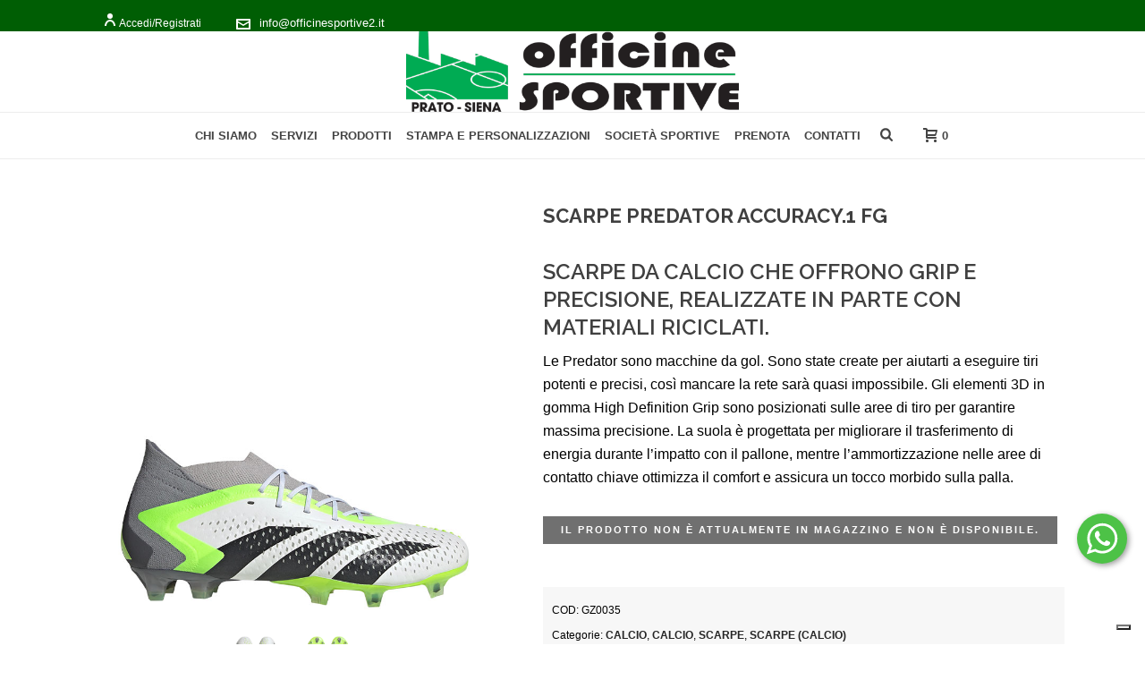

--- FILE ---
content_type: text/html; charset=UTF-8
request_url: https://mail.officinesportive2.it/prodotto/scarpe-predator-accuracy-1-fg/
body_size: 26539
content:
<!DOCTYPE html>
<html lang="it-IT" >
<head>
		<meta charset="UTF-8" /><meta name="viewport" content="width=device-width, initial-scale=1.0, minimum-scale=1.0, maximum-scale=1.0, user-scalable=0" /><meta http-equiv="X-UA-Compatible" content="IE=edge,chrome=1" /><meta name="format-detection" content="telephone=no"><script type="text/javascript">var ajaxurl = "https://mail.officinesportive2.it/wp-admin/admin-ajax.php";</script><meta name='robots' content='index, follow, max-image-preview:large, max-snippet:-1, max-video-preview:-1' />
	<style>img:is([sizes="auto" i], [sizes^="auto," i]) { contain-intrinsic-size: 3000px 1500px }</style>
	<meta name="dlm-version" content="5.0.33">
<!-- Google Tag Manager for WordPress by gtm4wp.com -->
<script data-cfasync="false" data-pagespeed-no-defer>
	var gtm4wp_datalayer_name = "dataLayer";
	var dataLayer = dataLayer || [];
	const gtm4wp_use_sku_instead = false;
	const gtm4wp_currency = 'EUR';
	const gtm4wp_product_per_impression = 10;
	const gtm4wp_clear_ecommerce = false;
</script>
<!-- End Google Tag Manager for WordPress by gtm4wp.com -->
		<style id="critical-path-css" type="text/css">
			body,html{width:100%;height:100%;margin:0;padding:0}.page-preloader{top:0;left:0;z-index:999;position:fixed;height:100%;width:100%;text-align:center}.preloader-preview-area{-webkit-animation-delay:-.2s;animation-delay:-.2s;top:50%;-webkit-transform:translateY(100%);-ms-transform:translateY(100%);transform:translateY(100%);margin-top:10px;max-height:calc(50% - 20px);opacity:1;width:100%;text-align:center;position:absolute}.preloader-logo{max-width:90%;top:50%;-webkit-transform:translateY(-100%);-ms-transform:translateY(-100%);transform:translateY(-100%);margin:-10px auto 0 auto;max-height:calc(50% - 20px);opacity:1;position:relative}.ball-pulse>div{width:15px;height:15px;border-radius:100%;margin:2px;-webkit-animation-fill-mode:both;animation-fill-mode:both;display:inline-block;-webkit-animation:ball-pulse .75s infinite cubic-bezier(.2,.68,.18,1.08);animation:ball-pulse .75s infinite cubic-bezier(.2,.68,.18,1.08)}.ball-pulse>div:nth-child(1){-webkit-animation-delay:-.36s;animation-delay:-.36s}.ball-pulse>div:nth-child(2){-webkit-animation-delay:-.24s;animation-delay:-.24s}.ball-pulse>div:nth-child(3){-webkit-animation-delay:-.12s;animation-delay:-.12s}@-webkit-keyframes ball-pulse{0%{-webkit-transform:scale(1);transform:scale(1);opacity:1}45%{-webkit-transform:scale(.1);transform:scale(.1);opacity:.7}80%{-webkit-transform:scale(1);transform:scale(1);opacity:1}}@keyframes ball-pulse{0%{-webkit-transform:scale(1);transform:scale(1);opacity:1}45%{-webkit-transform:scale(.1);transform:scale(.1);opacity:.7}80%{-webkit-transform:scale(1);transform:scale(1);opacity:1}}.ball-clip-rotate-pulse{position:relative;-webkit-transform:translateY(-15px) translateX(-10px);-ms-transform:translateY(-15px) translateX(-10px);transform:translateY(-15px) translateX(-10px);display:inline-block}.ball-clip-rotate-pulse>div{-webkit-animation-fill-mode:both;animation-fill-mode:both;position:absolute;top:0;left:0;border-radius:100%}.ball-clip-rotate-pulse>div:first-child{height:36px;width:36px;top:7px;left:-7px;-webkit-animation:ball-clip-rotate-pulse-scale 1s 0s cubic-bezier(.09,.57,.49,.9) infinite;animation:ball-clip-rotate-pulse-scale 1s 0s cubic-bezier(.09,.57,.49,.9) infinite}.ball-clip-rotate-pulse>div:last-child{position:absolute;width:50px;height:50px;left:-16px;top:-2px;background:0 0;border:2px solid;-webkit-animation:ball-clip-rotate-pulse-rotate 1s 0s cubic-bezier(.09,.57,.49,.9) infinite;animation:ball-clip-rotate-pulse-rotate 1s 0s cubic-bezier(.09,.57,.49,.9) infinite;-webkit-animation-duration:1s;animation-duration:1s}@-webkit-keyframes ball-clip-rotate-pulse-rotate{0%{-webkit-transform:rotate(0) scale(1);transform:rotate(0) scale(1)}50%{-webkit-transform:rotate(180deg) scale(.6);transform:rotate(180deg) scale(.6)}100%{-webkit-transform:rotate(360deg) scale(1);transform:rotate(360deg) scale(1)}}@keyframes ball-clip-rotate-pulse-rotate{0%{-webkit-transform:rotate(0) scale(1);transform:rotate(0) scale(1)}50%{-webkit-transform:rotate(180deg) scale(.6);transform:rotate(180deg) scale(.6)}100%{-webkit-transform:rotate(360deg) scale(1);transform:rotate(360deg) scale(1)}}@-webkit-keyframes ball-clip-rotate-pulse-scale{30%{-webkit-transform:scale(.3);transform:scale(.3)}100%{-webkit-transform:scale(1);transform:scale(1)}}@keyframes ball-clip-rotate-pulse-scale{30%{-webkit-transform:scale(.3);transform:scale(.3)}100%{-webkit-transform:scale(1);transform:scale(1)}}@-webkit-keyframes square-spin{25%{-webkit-transform:perspective(100px) rotateX(180deg) rotateY(0);transform:perspective(100px) rotateX(180deg) rotateY(0)}50%{-webkit-transform:perspective(100px) rotateX(180deg) rotateY(180deg);transform:perspective(100px) rotateX(180deg) rotateY(180deg)}75%{-webkit-transform:perspective(100px) rotateX(0) rotateY(180deg);transform:perspective(100px) rotateX(0) rotateY(180deg)}100%{-webkit-transform:perspective(100px) rotateX(0) rotateY(0);transform:perspective(100px) rotateX(0) rotateY(0)}}@keyframes square-spin{25%{-webkit-transform:perspective(100px) rotateX(180deg) rotateY(0);transform:perspective(100px) rotateX(180deg) rotateY(0)}50%{-webkit-transform:perspective(100px) rotateX(180deg) rotateY(180deg);transform:perspective(100px) rotateX(180deg) rotateY(180deg)}75%{-webkit-transform:perspective(100px) rotateX(0) rotateY(180deg);transform:perspective(100px) rotateX(0) rotateY(180deg)}100%{-webkit-transform:perspective(100px) rotateX(0) rotateY(0);transform:perspective(100px) rotateX(0) rotateY(0)}}.square-spin{display:inline-block}.square-spin>div{-webkit-animation-fill-mode:both;animation-fill-mode:both;width:50px;height:50px;-webkit-animation:square-spin 3s 0s cubic-bezier(.09,.57,.49,.9) infinite;animation:square-spin 3s 0s cubic-bezier(.09,.57,.49,.9) infinite}.cube-transition{position:relative;-webkit-transform:translate(-25px,-25px);-ms-transform:translate(-25px,-25px);transform:translate(-25px,-25px);display:inline-block}.cube-transition>div{-webkit-animation-fill-mode:both;animation-fill-mode:both;width:15px;height:15px;position:absolute;top:-5px;left:-5px;-webkit-animation:cube-transition 1.6s 0s infinite ease-in-out;animation:cube-transition 1.6s 0s infinite ease-in-out}.cube-transition>div:last-child{-webkit-animation-delay:-.8s;animation-delay:-.8s}@-webkit-keyframes cube-transition{25%{-webkit-transform:translateX(50px) scale(.5) rotate(-90deg);transform:translateX(50px) scale(.5) rotate(-90deg)}50%{-webkit-transform:translate(50px,50px) rotate(-180deg);transform:translate(50px,50px) rotate(-180deg)}75%{-webkit-transform:translateY(50px) scale(.5) rotate(-270deg);transform:translateY(50px) scale(.5) rotate(-270deg)}100%{-webkit-transform:rotate(-360deg);transform:rotate(-360deg)}}@keyframes cube-transition{25%{-webkit-transform:translateX(50px) scale(.5) rotate(-90deg);transform:translateX(50px) scale(.5) rotate(-90deg)}50%{-webkit-transform:translate(50px,50px) rotate(-180deg);transform:translate(50px,50px) rotate(-180deg)}75%{-webkit-transform:translateY(50px) scale(.5) rotate(-270deg);transform:translateY(50px) scale(.5) rotate(-270deg)}100%{-webkit-transform:rotate(-360deg);transform:rotate(-360deg)}}.ball-scale>div{border-radius:100%;margin:2px;-webkit-animation-fill-mode:both;animation-fill-mode:both;display:inline-block;height:60px;width:60px;-webkit-animation:ball-scale 1s 0s ease-in-out infinite;animation:ball-scale 1s 0s ease-in-out infinite}@-webkit-keyframes ball-scale{0%{-webkit-transform:scale(0);transform:scale(0)}100%{-webkit-transform:scale(1);transform:scale(1);opacity:0}}@keyframes ball-scale{0%{-webkit-transform:scale(0);transform:scale(0)}100%{-webkit-transform:scale(1);transform:scale(1);opacity:0}}.line-scale>div{-webkit-animation-fill-mode:both;animation-fill-mode:both;display:inline-block;width:5px;height:50px;border-radius:2px;margin:2px}.line-scale>div:nth-child(1){-webkit-animation:line-scale 1s -.5s infinite cubic-bezier(.2,.68,.18,1.08);animation:line-scale 1s -.5s infinite cubic-bezier(.2,.68,.18,1.08)}.line-scale>div:nth-child(2){-webkit-animation:line-scale 1s -.4s infinite cubic-bezier(.2,.68,.18,1.08);animation:line-scale 1s -.4s infinite cubic-bezier(.2,.68,.18,1.08)}.line-scale>div:nth-child(3){-webkit-animation:line-scale 1s -.3s infinite cubic-bezier(.2,.68,.18,1.08);animation:line-scale 1s -.3s infinite cubic-bezier(.2,.68,.18,1.08)}.line-scale>div:nth-child(4){-webkit-animation:line-scale 1s -.2s infinite cubic-bezier(.2,.68,.18,1.08);animation:line-scale 1s -.2s infinite cubic-bezier(.2,.68,.18,1.08)}.line-scale>div:nth-child(5){-webkit-animation:line-scale 1s -.1s infinite cubic-bezier(.2,.68,.18,1.08);animation:line-scale 1s -.1s infinite cubic-bezier(.2,.68,.18,1.08)}@-webkit-keyframes line-scale{0%{-webkit-transform:scaley(1);transform:scaley(1)}50%{-webkit-transform:scaley(.4);transform:scaley(.4)}100%{-webkit-transform:scaley(1);transform:scaley(1)}}@keyframes line-scale{0%{-webkit-transform:scaley(1);transform:scaley(1)}50%{-webkit-transform:scaley(.4);transform:scaley(.4)}100%{-webkit-transform:scaley(1);transform:scaley(1)}}.ball-scale-multiple{position:relative;-webkit-transform:translateY(30px);-ms-transform:translateY(30px);transform:translateY(30px);display:inline-block}.ball-scale-multiple>div{border-radius:100%;-webkit-animation-fill-mode:both;animation-fill-mode:both;margin:2px;position:absolute;left:-30px;top:0;opacity:0;margin:0;width:50px;height:50px;-webkit-animation:ball-scale-multiple 1s 0s linear infinite;animation:ball-scale-multiple 1s 0s linear infinite}.ball-scale-multiple>div:nth-child(2){-webkit-animation-delay:-.2s;animation-delay:-.2s}.ball-scale-multiple>div:nth-child(3){-webkit-animation-delay:-.2s;animation-delay:-.2s}@-webkit-keyframes ball-scale-multiple{0%{-webkit-transform:scale(0);transform:scale(0);opacity:0}5%{opacity:1}100%{-webkit-transform:scale(1);transform:scale(1);opacity:0}}@keyframes ball-scale-multiple{0%{-webkit-transform:scale(0);transform:scale(0);opacity:0}5%{opacity:1}100%{-webkit-transform:scale(1);transform:scale(1);opacity:0}}.ball-pulse-sync{display:inline-block}.ball-pulse-sync>div{width:15px;height:15px;border-radius:100%;margin:2px;-webkit-animation-fill-mode:both;animation-fill-mode:both;display:inline-block}.ball-pulse-sync>div:nth-child(1){-webkit-animation:ball-pulse-sync .6s -.21s infinite ease-in-out;animation:ball-pulse-sync .6s -.21s infinite ease-in-out}.ball-pulse-sync>div:nth-child(2){-webkit-animation:ball-pulse-sync .6s -.14s infinite ease-in-out;animation:ball-pulse-sync .6s -.14s infinite ease-in-out}.ball-pulse-sync>div:nth-child(3){-webkit-animation:ball-pulse-sync .6s -70ms infinite ease-in-out;animation:ball-pulse-sync .6s -70ms infinite ease-in-out}@-webkit-keyframes ball-pulse-sync{33%{-webkit-transform:translateY(10px);transform:translateY(10px)}66%{-webkit-transform:translateY(-10px);transform:translateY(-10px)}100%{-webkit-transform:translateY(0);transform:translateY(0)}}@keyframes ball-pulse-sync{33%{-webkit-transform:translateY(10px);transform:translateY(10px)}66%{-webkit-transform:translateY(-10px);transform:translateY(-10px)}100%{-webkit-transform:translateY(0);transform:translateY(0)}}.transparent-circle{display:inline-block;border-top:.5em solid rgba(255,255,255,.2);border-right:.5em solid rgba(255,255,255,.2);border-bottom:.5em solid rgba(255,255,255,.2);border-left:.5em solid #fff;-webkit-transform:translateZ(0);transform:translateZ(0);-webkit-animation:transparent-circle 1.1s infinite linear;animation:transparent-circle 1.1s infinite linear;width:50px;height:50px;border-radius:50%}.transparent-circle:after{border-radius:50%;width:10em;height:10em}@-webkit-keyframes transparent-circle{0%{-webkit-transform:rotate(0);transform:rotate(0)}100%{-webkit-transform:rotate(360deg);transform:rotate(360deg)}}@keyframes transparent-circle{0%{-webkit-transform:rotate(0);transform:rotate(0)}100%{-webkit-transform:rotate(360deg);transform:rotate(360deg)}}.ball-spin-fade-loader{position:relative;top:-10px;left:-10px;display:inline-block}.ball-spin-fade-loader>div{width:15px;height:15px;border-radius:100%;margin:2px;-webkit-animation-fill-mode:both;animation-fill-mode:both;position:absolute;-webkit-animation:ball-spin-fade-loader 1s infinite linear;animation:ball-spin-fade-loader 1s infinite linear}.ball-spin-fade-loader>div:nth-child(1){top:25px;left:0;animation-delay:-.84s;-webkit-animation-delay:-.84s}.ball-spin-fade-loader>div:nth-child(2){top:17.05px;left:17.05px;animation-delay:-.72s;-webkit-animation-delay:-.72s}.ball-spin-fade-loader>div:nth-child(3){top:0;left:25px;animation-delay:-.6s;-webkit-animation-delay:-.6s}.ball-spin-fade-loader>div:nth-child(4){top:-17.05px;left:17.05px;animation-delay:-.48s;-webkit-animation-delay:-.48s}.ball-spin-fade-loader>div:nth-child(5){top:-25px;left:0;animation-delay:-.36s;-webkit-animation-delay:-.36s}.ball-spin-fade-loader>div:nth-child(6){top:-17.05px;left:-17.05px;animation-delay:-.24s;-webkit-animation-delay:-.24s}.ball-spin-fade-loader>div:nth-child(7){top:0;left:-25px;animation-delay:-.12s;-webkit-animation-delay:-.12s}.ball-spin-fade-loader>div:nth-child(8){top:17.05px;left:-17.05px;animation-delay:0s;-webkit-animation-delay:0s}@-webkit-keyframes ball-spin-fade-loader{50%{opacity:.3;-webkit-transform:scale(.4);transform:scale(.4)}100%{opacity:1;-webkit-transform:scale(1);transform:scale(1)}}@keyframes ball-spin-fade-loader{50%{opacity:.3;-webkit-transform:scale(.4);transform:scale(.4)}100%{opacity:1;-webkit-transform:scale(1);transform:scale(1)}}		</style>

		
	<!-- This site is optimized with the Yoast SEO plugin v25.7 - https://yoast.com/wordpress/plugins/seo/ -->
	<title>SCARPE PREDATOR ACCURACY.1 FG - Officine Sportive</title>
	<link rel="canonical" href="https://officinesportive2.it/prodotto/scarpe-predator-accuracy-1-fg/" />
	<meta property="og:locale" content="it_IT" />
	<meta property="og:type" content="article" />
	<meta property="og:title" content="SCARPE PREDATOR ACCURACY.1 FG - Officine Sportive" />
	<meta property="og:description" content="SCARPE DA CALCIO CHE OFFRONO GRIP E PRECISIONE, REALIZZATE IN PARTE CON MATERIALI RICICLATI. Le Predator sono macchine da gol. Sono state create per aiutarti a eseguire tiri potenti e precisi, così mancare la rete sarà quasi impossibile. Gli elementi 3D in gomma High Definition Grip sono posizionati sulle aree di tiro per garantire massima precisione. La suola è progettata per migliorare il trasferimento di energia durante l&#039;impatto con il pallone, mentre l&#039;ammortizzazione nelle aree di contatto chiave ottimizza il comfort e assicura un tocco morbido sulla palla." />
	<meta property="og:url" content="https://officinesportive2.it/prodotto/scarpe-predator-accuracy-1-fg/" />
	<meta property="og:site_name" content="Officine Sportive" />
	<meta property="article:modified_time" content="2023-07-24T16:45:11+00:00" />
	<meta property="og:image" content="https://officinesportive2.it/wp-content/uploads/2023/07/gz0035_1_footwear_photography_side-lateral-center-view_transparent.jpg" />
	<meta property="og:image:width" content="800" />
	<meta property="og:image:height" content="800" />
	<meta property="og:image:type" content="image/jpeg" />
	<meta name="twitter:card" content="summary_large_image" />
	<meta name="twitter:label1" content="Tempo di lettura stimato" />
	<meta name="twitter:data1" content="1 minuto" />
	<script type="application/ld+json" class="yoast-schema-graph">{"@context":"https://schema.org","@graph":[{"@type":"WebPage","@id":"https://officinesportive2.it/prodotto/scarpe-predator-accuracy-1-fg/","url":"https://officinesportive2.it/prodotto/scarpe-predator-accuracy-1-fg/","name":"SCARPE PREDATOR ACCURACY.1 FG - Officine Sportive","isPartOf":{"@id":"https://www.officinesportive2.it/#website"},"primaryImageOfPage":{"@id":"https://officinesportive2.it/prodotto/scarpe-predator-accuracy-1-fg/#primaryimage"},"image":{"@id":"https://officinesportive2.it/prodotto/scarpe-predator-accuracy-1-fg/#primaryimage"},"thumbnailUrl":"https://mail.officinesportive2.it/wp-content/uploads/2023/07/gz0035_1_footwear_photography_side-lateral-center-view_transparent.jpg","datePublished":"2023-07-24T09:53:53+00:00","dateModified":"2023-07-24T16:45:11+00:00","breadcrumb":{"@id":"https://officinesportive2.it/prodotto/scarpe-predator-accuracy-1-fg/#breadcrumb"},"inLanguage":"it-IT","potentialAction":[{"@type":"ReadAction","target":["https://officinesportive2.it/prodotto/scarpe-predator-accuracy-1-fg/"]}]},{"@type":"ImageObject","inLanguage":"it-IT","@id":"https://officinesportive2.it/prodotto/scarpe-predator-accuracy-1-fg/#primaryimage","url":"https://mail.officinesportive2.it/wp-content/uploads/2023/07/gz0035_1_footwear_photography_side-lateral-center-view_transparent.jpg","contentUrl":"https://mail.officinesportive2.it/wp-content/uploads/2023/07/gz0035_1_footwear_photography_side-lateral-center-view_transparent.jpg","width":800,"height":800,"caption":"Gz0035 1 Footwear Photography Side Lateral Center View Transparent"},{"@type":"BreadcrumbList","@id":"https://officinesportive2.it/prodotto/scarpe-predator-accuracy-1-fg/#breadcrumb","itemListElement":[{"@type":"ListItem","position":1,"name":"Home","item":"https://www.officinesportive2.it/"},{"@type":"ListItem","position":2,"name":"Shop","item":"https://www.officinesportive2.it/shop/"},{"@type":"ListItem","position":3,"name":"SCARPE PREDATOR ACCURACY.1 FG"}]},{"@type":"WebSite","@id":"https://www.officinesportive2.it/#website","url":"https://www.officinesportive2.it/","name":"Officine Sportive","description":"","potentialAction":[{"@type":"SearchAction","target":{"@type":"EntryPoint","urlTemplate":"https://www.officinesportive2.it/?s={search_term_string}"},"query-input":{"@type":"PropertyValueSpecification","valueRequired":true,"valueName":"search_term_string"}}],"inLanguage":"it-IT"}]}</script>
	<!-- / Yoast SEO plugin. -->


<link rel='dns-prefetch' href='//cdn.iubenda.com' />
<link rel="alternate" type="application/rss+xml" title="Officine Sportive &raquo; Feed" href="https://mail.officinesportive2.it/feed/" />
<link rel="alternate" type="application/rss+xml" title="Officine Sportive &raquo; Feed dei commenti" href="https://mail.officinesportive2.it/comments/feed/" />

<link rel="shortcut icon" href="https://officinesportive2.it/wp-content/uploads/2017/07/favicon.jpg"  />
<link rel="alternate" type="application/rss+xml" title="Officine Sportive &raquo; SCARPE PREDATOR ACCURACY.1 FG Feed dei commenti" href="https://mail.officinesportive2.it/prodotto/scarpe-predator-accuracy-1-fg/feed/" />
<script type="text/javascript">window.abb = {};php = {};window.PHP = {};PHP.ajax = "https://mail.officinesportive2.it/wp-admin/admin-ajax.php";PHP.wp_p_id = "52615";var mk_header_parallax, mk_banner_parallax, mk_page_parallax, mk_footer_parallax, mk_body_parallax;var mk_images_dir = "https://mail.officinesportive2.it/wp-content/themes/jupiter/assets/images",mk_theme_js_path = "https://mail.officinesportive2.it/wp-content/themes/jupiter/assets/js",mk_theme_dir = "https://mail.officinesportive2.it/wp-content/themes/jupiter",mk_captcha_placeholder = "Inserisci il Captcha",mk_captcha_invalid_txt = "Invalid. Try again.",mk_captcha_correct_txt = "Captcha correct.",mk_responsive_nav_width = 1140,mk_vertical_header_back = "Back",mk_vertical_header_anim = "1",mk_check_rtl = true,mk_grid_width = 1140,mk_ajax_search_option = "fullscreen_search",mk_preloader_bg_color = "#fff",mk_accent_color = "#f97352",mk_go_to_top =  "true",mk_smooth_scroll =  "true",mk_show_background_video =  "true",mk_preloader_bar_color = "#f97352",mk_preloader_logo = "";var mk_header_parallax = false,mk_banner_parallax = false,mk_footer_parallax = false,mk_body_parallax = false,mk_no_more_posts = "No More Posts",mk_typekit_id   = "",mk_google_fonts = ["Raleway:100italic,200italic,300italic,400italic,500italic,600italic,700italic,800italic,900italic,100,200,300,400,500,600,700,800,900","Raleway:100italic,200italic,300italic,400italic,500italic,600italic,700italic,800italic,900italic,100,200,300,400,500,600,700,800,900"],mk_global_lazyload = true;</script><link rel='stylesheet' id='wp-block-library-css' href='https://mail.officinesportive2.it/wp-includes/css/dist/block-library/style.min.css?ver=6.8.3' type='text/css' media='all' />
<style id='wp-block-library-theme-inline-css' type='text/css'>
.wp-block-audio :where(figcaption){color:#555;font-size:13px;text-align:center}.is-dark-theme .wp-block-audio :where(figcaption){color:#ffffffa6}.wp-block-audio{margin:0 0 1em}.wp-block-code{border:1px solid #ccc;border-radius:4px;font-family:Menlo,Consolas,monaco,monospace;padding:.8em 1em}.wp-block-embed :where(figcaption){color:#555;font-size:13px;text-align:center}.is-dark-theme .wp-block-embed :where(figcaption){color:#ffffffa6}.wp-block-embed{margin:0 0 1em}.blocks-gallery-caption{color:#555;font-size:13px;text-align:center}.is-dark-theme .blocks-gallery-caption{color:#ffffffa6}:root :where(.wp-block-image figcaption){color:#555;font-size:13px;text-align:center}.is-dark-theme :root :where(.wp-block-image figcaption){color:#ffffffa6}.wp-block-image{margin:0 0 1em}.wp-block-pullquote{border-bottom:4px solid;border-top:4px solid;color:currentColor;margin-bottom:1.75em}.wp-block-pullquote cite,.wp-block-pullquote footer,.wp-block-pullquote__citation{color:currentColor;font-size:.8125em;font-style:normal;text-transform:uppercase}.wp-block-quote{border-left:.25em solid;margin:0 0 1.75em;padding-left:1em}.wp-block-quote cite,.wp-block-quote footer{color:currentColor;font-size:.8125em;font-style:normal;position:relative}.wp-block-quote:where(.has-text-align-right){border-left:none;border-right:.25em solid;padding-left:0;padding-right:1em}.wp-block-quote:where(.has-text-align-center){border:none;padding-left:0}.wp-block-quote.is-large,.wp-block-quote.is-style-large,.wp-block-quote:where(.is-style-plain){border:none}.wp-block-search .wp-block-search__label{font-weight:700}.wp-block-search__button{border:1px solid #ccc;padding:.375em .625em}:where(.wp-block-group.has-background){padding:1.25em 2.375em}.wp-block-separator.has-css-opacity{opacity:.4}.wp-block-separator{border:none;border-bottom:2px solid;margin-left:auto;margin-right:auto}.wp-block-separator.has-alpha-channel-opacity{opacity:1}.wp-block-separator:not(.is-style-wide):not(.is-style-dots){width:100px}.wp-block-separator.has-background:not(.is-style-dots){border-bottom:none;height:1px}.wp-block-separator.has-background:not(.is-style-wide):not(.is-style-dots){height:2px}.wp-block-table{margin:0 0 1em}.wp-block-table td,.wp-block-table th{word-break:normal}.wp-block-table :where(figcaption){color:#555;font-size:13px;text-align:center}.is-dark-theme .wp-block-table :where(figcaption){color:#ffffffa6}.wp-block-video :where(figcaption){color:#555;font-size:13px;text-align:center}.is-dark-theme .wp-block-video :where(figcaption){color:#ffffffa6}.wp-block-video{margin:0 0 1em}:root :where(.wp-block-template-part.has-background){margin-bottom:0;margin-top:0;padding:1.25em 2.375em}
</style>
<style id='classic-theme-styles-inline-css' type='text/css'>
/*! This file is auto-generated */
.wp-block-button__link{color:#fff;background-color:#32373c;border-radius:9999px;box-shadow:none;text-decoration:none;padding:calc(.667em + 2px) calc(1.333em + 2px);font-size:1.125em}.wp-block-file__button{background:#32373c;color:#fff;text-decoration:none}
</style>
<link rel='stylesheet' id='wc-memberships-blocks-css' href='https://mail.officinesportive2.it/wp-content/plugins/woocommerce-memberships/assets/css/blocks/wc-memberships-blocks.min.css?ver=1.25.0' type='text/css' media='all' />
<style id='global-styles-inline-css' type='text/css'>
:root{--wp--preset--aspect-ratio--square: 1;--wp--preset--aspect-ratio--4-3: 4/3;--wp--preset--aspect-ratio--3-4: 3/4;--wp--preset--aspect-ratio--3-2: 3/2;--wp--preset--aspect-ratio--2-3: 2/3;--wp--preset--aspect-ratio--16-9: 16/9;--wp--preset--aspect-ratio--9-16: 9/16;--wp--preset--color--black: #000000;--wp--preset--color--cyan-bluish-gray: #abb8c3;--wp--preset--color--white: #ffffff;--wp--preset--color--pale-pink: #f78da7;--wp--preset--color--vivid-red: #cf2e2e;--wp--preset--color--luminous-vivid-orange: #ff6900;--wp--preset--color--luminous-vivid-amber: #fcb900;--wp--preset--color--light-green-cyan: #7bdcb5;--wp--preset--color--vivid-green-cyan: #00d084;--wp--preset--color--pale-cyan-blue: #8ed1fc;--wp--preset--color--vivid-cyan-blue: #0693e3;--wp--preset--color--vivid-purple: #9b51e0;--wp--preset--gradient--vivid-cyan-blue-to-vivid-purple: linear-gradient(135deg,rgba(6,147,227,1) 0%,rgb(155,81,224) 100%);--wp--preset--gradient--light-green-cyan-to-vivid-green-cyan: linear-gradient(135deg,rgb(122,220,180) 0%,rgb(0,208,130) 100%);--wp--preset--gradient--luminous-vivid-amber-to-luminous-vivid-orange: linear-gradient(135deg,rgba(252,185,0,1) 0%,rgba(255,105,0,1) 100%);--wp--preset--gradient--luminous-vivid-orange-to-vivid-red: linear-gradient(135deg,rgba(255,105,0,1) 0%,rgb(207,46,46) 100%);--wp--preset--gradient--very-light-gray-to-cyan-bluish-gray: linear-gradient(135deg,rgb(238,238,238) 0%,rgb(169,184,195) 100%);--wp--preset--gradient--cool-to-warm-spectrum: linear-gradient(135deg,rgb(74,234,220) 0%,rgb(151,120,209) 20%,rgb(207,42,186) 40%,rgb(238,44,130) 60%,rgb(251,105,98) 80%,rgb(254,248,76) 100%);--wp--preset--gradient--blush-light-purple: linear-gradient(135deg,rgb(255,206,236) 0%,rgb(152,150,240) 100%);--wp--preset--gradient--blush-bordeaux: linear-gradient(135deg,rgb(254,205,165) 0%,rgb(254,45,45) 50%,rgb(107,0,62) 100%);--wp--preset--gradient--luminous-dusk: linear-gradient(135deg,rgb(255,203,112) 0%,rgb(199,81,192) 50%,rgb(65,88,208) 100%);--wp--preset--gradient--pale-ocean: linear-gradient(135deg,rgb(255,245,203) 0%,rgb(182,227,212) 50%,rgb(51,167,181) 100%);--wp--preset--gradient--electric-grass: linear-gradient(135deg,rgb(202,248,128) 0%,rgb(113,206,126) 100%);--wp--preset--gradient--midnight: linear-gradient(135deg,rgb(2,3,129) 0%,rgb(40,116,252) 100%);--wp--preset--font-size--small: 13px;--wp--preset--font-size--medium: 20px;--wp--preset--font-size--large: 36px;--wp--preset--font-size--x-large: 42px;--wp--preset--spacing--20: 0.44rem;--wp--preset--spacing--30: 0.67rem;--wp--preset--spacing--40: 1rem;--wp--preset--spacing--50: 1.5rem;--wp--preset--spacing--60: 2.25rem;--wp--preset--spacing--70: 3.38rem;--wp--preset--spacing--80: 5.06rem;--wp--preset--shadow--natural: 6px 6px 9px rgba(0, 0, 0, 0.2);--wp--preset--shadow--deep: 12px 12px 50px rgba(0, 0, 0, 0.4);--wp--preset--shadow--sharp: 6px 6px 0px rgba(0, 0, 0, 0.2);--wp--preset--shadow--outlined: 6px 6px 0px -3px rgba(255, 255, 255, 1), 6px 6px rgba(0, 0, 0, 1);--wp--preset--shadow--crisp: 6px 6px 0px rgba(0, 0, 0, 1);}:where(.is-layout-flex){gap: 0.5em;}:where(.is-layout-grid){gap: 0.5em;}body .is-layout-flex{display: flex;}.is-layout-flex{flex-wrap: wrap;align-items: center;}.is-layout-flex > :is(*, div){margin: 0;}body .is-layout-grid{display: grid;}.is-layout-grid > :is(*, div){margin: 0;}:where(.wp-block-columns.is-layout-flex){gap: 2em;}:where(.wp-block-columns.is-layout-grid){gap: 2em;}:where(.wp-block-post-template.is-layout-flex){gap: 1.25em;}:where(.wp-block-post-template.is-layout-grid){gap: 1.25em;}.has-black-color{color: var(--wp--preset--color--black) !important;}.has-cyan-bluish-gray-color{color: var(--wp--preset--color--cyan-bluish-gray) !important;}.has-white-color{color: var(--wp--preset--color--white) !important;}.has-pale-pink-color{color: var(--wp--preset--color--pale-pink) !important;}.has-vivid-red-color{color: var(--wp--preset--color--vivid-red) !important;}.has-luminous-vivid-orange-color{color: var(--wp--preset--color--luminous-vivid-orange) !important;}.has-luminous-vivid-amber-color{color: var(--wp--preset--color--luminous-vivid-amber) !important;}.has-light-green-cyan-color{color: var(--wp--preset--color--light-green-cyan) !important;}.has-vivid-green-cyan-color{color: var(--wp--preset--color--vivid-green-cyan) !important;}.has-pale-cyan-blue-color{color: var(--wp--preset--color--pale-cyan-blue) !important;}.has-vivid-cyan-blue-color{color: var(--wp--preset--color--vivid-cyan-blue) !important;}.has-vivid-purple-color{color: var(--wp--preset--color--vivid-purple) !important;}.has-black-background-color{background-color: var(--wp--preset--color--black) !important;}.has-cyan-bluish-gray-background-color{background-color: var(--wp--preset--color--cyan-bluish-gray) !important;}.has-white-background-color{background-color: var(--wp--preset--color--white) !important;}.has-pale-pink-background-color{background-color: var(--wp--preset--color--pale-pink) !important;}.has-vivid-red-background-color{background-color: var(--wp--preset--color--vivid-red) !important;}.has-luminous-vivid-orange-background-color{background-color: var(--wp--preset--color--luminous-vivid-orange) !important;}.has-luminous-vivid-amber-background-color{background-color: var(--wp--preset--color--luminous-vivid-amber) !important;}.has-light-green-cyan-background-color{background-color: var(--wp--preset--color--light-green-cyan) !important;}.has-vivid-green-cyan-background-color{background-color: var(--wp--preset--color--vivid-green-cyan) !important;}.has-pale-cyan-blue-background-color{background-color: var(--wp--preset--color--pale-cyan-blue) !important;}.has-vivid-cyan-blue-background-color{background-color: var(--wp--preset--color--vivid-cyan-blue) !important;}.has-vivid-purple-background-color{background-color: var(--wp--preset--color--vivid-purple) !important;}.has-black-border-color{border-color: var(--wp--preset--color--black) !important;}.has-cyan-bluish-gray-border-color{border-color: var(--wp--preset--color--cyan-bluish-gray) !important;}.has-white-border-color{border-color: var(--wp--preset--color--white) !important;}.has-pale-pink-border-color{border-color: var(--wp--preset--color--pale-pink) !important;}.has-vivid-red-border-color{border-color: var(--wp--preset--color--vivid-red) !important;}.has-luminous-vivid-orange-border-color{border-color: var(--wp--preset--color--luminous-vivid-orange) !important;}.has-luminous-vivid-amber-border-color{border-color: var(--wp--preset--color--luminous-vivid-amber) !important;}.has-light-green-cyan-border-color{border-color: var(--wp--preset--color--light-green-cyan) !important;}.has-vivid-green-cyan-border-color{border-color: var(--wp--preset--color--vivid-green-cyan) !important;}.has-pale-cyan-blue-border-color{border-color: var(--wp--preset--color--pale-cyan-blue) !important;}.has-vivid-cyan-blue-border-color{border-color: var(--wp--preset--color--vivid-cyan-blue) !important;}.has-vivid-purple-border-color{border-color: var(--wp--preset--color--vivid-purple) !important;}.has-vivid-cyan-blue-to-vivid-purple-gradient-background{background: var(--wp--preset--gradient--vivid-cyan-blue-to-vivid-purple) !important;}.has-light-green-cyan-to-vivid-green-cyan-gradient-background{background: var(--wp--preset--gradient--light-green-cyan-to-vivid-green-cyan) !important;}.has-luminous-vivid-amber-to-luminous-vivid-orange-gradient-background{background: var(--wp--preset--gradient--luminous-vivid-amber-to-luminous-vivid-orange) !important;}.has-luminous-vivid-orange-to-vivid-red-gradient-background{background: var(--wp--preset--gradient--luminous-vivid-orange-to-vivid-red) !important;}.has-very-light-gray-to-cyan-bluish-gray-gradient-background{background: var(--wp--preset--gradient--very-light-gray-to-cyan-bluish-gray) !important;}.has-cool-to-warm-spectrum-gradient-background{background: var(--wp--preset--gradient--cool-to-warm-spectrum) !important;}.has-blush-light-purple-gradient-background{background: var(--wp--preset--gradient--blush-light-purple) !important;}.has-blush-bordeaux-gradient-background{background: var(--wp--preset--gradient--blush-bordeaux) !important;}.has-luminous-dusk-gradient-background{background: var(--wp--preset--gradient--luminous-dusk) !important;}.has-pale-ocean-gradient-background{background: var(--wp--preset--gradient--pale-ocean) !important;}.has-electric-grass-gradient-background{background: var(--wp--preset--gradient--electric-grass) !important;}.has-midnight-gradient-background{background: var(--wp--preset--gradient--midnight) !important;}.has-small-font-size{font-size: var(--wp--preset--font-size--small) !important;}.has-medium-font-size{font-size: var(--wp--preset--font-size--medium) !important;}.has-large-font-size{font-size: var(--wp--preset--font-size--large) !important;}.has-x-large-font-size{font-size: var(--wp--preset--font-size--x-large) !important;}
:where(.wp-block-post-template.is-layout-flex){gap: 1.25em;}:where(.wp-block-post-template.is-layout-grid){gap: 1.25em;}
:where(.wp-block-columns.is-layout-flex){gap: 2em;}:where(.wp-block-columns.is-layout-grid){gap: 2em;}
:root :where(.wp-block-pullquote){font-size: 1.5em;line-height: 1.6;}
</style>
<link rel='stylesheet' id='contact-form-7-css' href='https://mail.officinesportive2.it/wp-content/plugins/contact-form-7/includes/css/styles.css?ver=6.1.1' type='text/css' media='all' />
<link rel='stylesheet' id='taxonomy-image-plugin-public-css' href='https://mail.officinesportive2.it/wp-content/plugins/taxonomy-images/css/style.css?ver=0.9.6' type='text/css' media='screen' />
<link rel='stylesheet' id='photoswipe-css' href='https://mail.officinesportive2.it/wp-content/plugins/woocommerce/assets/css/photoswipe/photoswipe.min.css?ver=10.1.0' type='text/css' media='all' />
<link rel='stylesheet' id='photoswipe-default-skin-css' href='https://mail.officinesportive2.it/wp-content/plugins/woocommerce/assets/css/photoswipe/default-skin/default-skin.min.css?ver=10.1.0' type='text/css' media='all' />
<link rel='stylesheet' id='woocommerce-override-css' href='https://mail.officinesportive2.it/wp-content/themes/jupiter/assets/stylesheet/plugins/min/woocommerce.css?ver=6.8.3' type='text/css' media='all' />
<style id='woocommerce-inline-inline-css' type='text/css'>
.woocommerce form .form-row .required { visibility: visible; }
</style>
<link rel='stylesheet' id='brands-styles-css' href='https://mail.officinesportive2.it/wp-content/plugins/woocommerce/assets/css/brands.css?ver=10.1.0' type='text/css' media='all' />
<link rel='stylesheet' id='wc-memberships-frontend-css' href='https://mail.officinesportive2.it/wp-content/plugins/woocommerce-memberships/assets/css/frontend/wc-memberships-frontend.min.css?ver=1.25.0' type='text/css' media='all' />
<link rel='stylesheet' id='btf-css' href='https://mail.officinesportive2.it/wp-content/themes/jupiter-child/css/btf.css?ver=1.0' type='text/css' media='all' />
<link rel='stylesheet' id='theme-styles-css' href='https://mail.officinesportive2.it/wp-content/themes/jupiter/assets/stylesheet/min/full-styles.6.10.5.css?ver=1688022997' type='text/css' media='all' />
<style id='theme-styles-inline-css' type='text/css'>

			#wpadminbar {
				-webkit-backface-visibility: hidden;
				backface-visibility: hidden;
				-webkit-perspective: 1000;
				-ms-perspective: 1000;
				perspective: 1000;
				-webkit-transform: translateZ(0px);
				-ms-transform: translateZ(0px);
				transform: translateZ(0px);
			}
			@media screen and (max-width: 600px) {
				#wpadminbar {
					position: fixed !important;
				}
			}
		
body { background-color:#fff; } .hb-custom-header #mk-page-introduce, .mk-header { background-color:#f7f7f7;background-size:cover;-webkit-background-size:cover;-moz-background-size:cover; } .hb-custom-header > div, .mk-header-bg { background-color:#fff; } .mk-classic-nav-bg { background-color:#fff; } .master-holder-bg { background-color:#fff; } #mk-footer { background-color:#005e04; } #mk-boxed-layout { -webkit-box-shadow:0 0 px rgba(0, 0, 0, ); -moz-box-shadow:0 0 px rgba(0, 0, 0, ); box-shadow:0 0 px rgba(0, 0, 0, ); } .mk-news-tab .mk-tabs-tabs .is-active a, .mk-fancy-title.pattern-style span, .mk-fancy-title.pattern-style.color-gradient span:after, .page-bg-color { background-color:#fff; } .page-title { font-size:20px; color:#4d4d4d; text-transform:uppercase; font-weight:400; letter-spacing:2px; } .page-subtitle { font-size:14px; line-height:100%; color:#a3a3a3; font-size:14px; text-transform:none; } .mk-header { border-bottom:1px solid #ededed; } .header-style-1 .mk-header-padding-wrapper, .header-style-2 .mk-header-padding-wrapper, .header-style-3 .mk-header-padding-wrapper { padding-top:176px; } .mk-process-steps[max-width~="950px"] ul::before { display:none !important; } .mk-process-steps[max-width~="950px"] li { margin-bottom:30px !important; width:100% !important; text-align:center; } .mk-event-countdown-ul[max-width~="750px"] li { width:90%; display:block; margin:0 auto 15px; } body { font-family:Raleway } h1, h2, h3, h4, h5, h6, .main-navigation-ul, .mk-vm-menuwrapper { font-family:Raleway } body, a, textarea,input,select,button, .price { font-family:Arial, Helvetica, sans-serif } @font-face { font-family:'star'; src:url('https://mail.officinesportive2.it/wp-content/themes/jupiter/assets/stylesheet/fonts/star/font.eot'); src:url('https://mail.officinesportive2.it/wp-content/themes/jupiter/assets/stylesheet/fonts/star/font.eot?#iefix') format('embedded-opentype'), url('https://mail.officinesportive2.it/wp-content/themes/jupiter/assets/stylesheet/fonts/star/font.woff') format('woff'), url('https://mail.officinesportive2.it/wp-content/themes/jupiter/assets/stylesheet/fonts/star/font.ttf') format('truetype'), url('https://mail.officinesportive2.it/wp-content/themes/jupiter/assets/stylesheet/fonts/star/font.svg#star') format('svg'); font-weight:normal; font-style:normal; } @font-face { font-family:'WooCommerce'; src:url('https://mail.officinesportive2.it/wp-content/themes/jupiter/assets/stylesheet/fonts/woocommerce/font.eot'); src:url('https://mail.officinesportive2.it/wp-content/themes/jupiter/assets/stylesheet/fonts/woocommerce/font.eot?#iefix') format('embedded-opentype'), url('https://mail.officinesportive2.it/wp-content/themes/jupiter/assets/stylesheet/fonts/woocommerce/font.woff') format('woff'), url('https://mail.officinesportive2.it/wp-content/themes/jupiter/assets/stylesheet/fonts/woocommerce/font.ttf') format('truetype'), url('https://mail.officinesportive2.it/wp-content/themes/jupiter/assets/stylesheet/fonts/woocommerce/font.svg#WooCommerce') format('svg'); font-weight:normal; font-style:normal; }.logoSocieta { width:10%; float:left; text-align:center; } section#mk-page-introduce { display:none; } span.onsale { display:none; } li.black_friday.menu-item{ background-color:#005e04; transition:all ease-in-out 0.2s !important; -webkit-transition:all ease-in-out 0.2s !important; -o-transition:all ease-in-out 0.2s !important; -ms-transition:all ease-in-out 0.2s !important; -moz-transition:all ease-in-out 0.2s !important; } li.black_friday.menu-item:hover{ background-color:#fff; } li.menu-item a{ padding:14px 25px 12px !important; transition:all ease-in-out 0.2s !important; -webkit-transition:all ease-in-out 0.2s !important; -o-transition:all ease-in-out 0.2s !important; -ms-transition:all ease-in-out 0.2s !important; -moz-transition:all ease-in-out 0.2s !important; } li.black_friday.menu-item a{ color:#fff !important; } li.black_friday.menu-item:hover a{ text-decoration:none; color:#000 !important; }
</style>
<link rel='stylesheet' id='mkhb-render-css' href='https://mail.officinesportive2.it/wp-content/themes/jupiter/header-builder/includes/assets/css/mkhb-render.css?ver=6.10.5' type='text/css' media='all' />
<link rel='stylesheet' id='mkhb-row-css' href='https://mail.officinesportive2.it/wp-content/themes/jupiter/header-builder/includes/assets/css/mkhb-row.css?ver=6.10.5' type='text/css' media='all' />
<link rel='stylesheet' id='mkhb-column-css' href='https://mail.officinesportive2.it/wp-content/themes/jupiter/header-builder/includes/assets/css/mkhb-column.css?ver=6.10.5' type='text/css' media='all' />
<link rel='stylesheet' id='wp-members-css' href='https://mail.officinesportive2.it/wp-content/plugins/wp-members/assets/css/forms/generic-no-float.min.css?ver=3.5.4.2' type='text/css' media='all' />
<link rel='stylesheet' id='theme-options-css' href='https://mail.officinesportive2.it/wp-content/uploads/mk_assets/theme-options-production-1762167520.css?ver=1762167518' type='text/css' media='all' />
<link rel='stylesheet' id='jupiter-donut-shortcodes-css' href='https://mail.officinesportive2.it/wp-content/plugins/jupiter-donut/assets/css/shortcodes-styles.min.css?ver=1.6.3' type='text/css' media='all' />
<link rel='stylesheet' id='mk-style-css' href='https://mail.officinesportive2.it/wp-content/themes/jupiter-child/style.css?ver=6.8.3' type='text/css' media='all' />
<script type="text/javascript" src="https://mail.officinesportive2.it/wp-includes/js/jquery/jquery.min.js?ver=3.7.1" id="jquery-core-js"></script>
<script type="text/javascript" src="https://mail.officinesportive2.it/wp-includes/js/jquery/jquery-migrate.min.js?ver=3.4.1" id="jquery-migrate-js"></script>

<script  type="text/javascript" class=" _iub_cs_skip" type="text/javascript" id="iubenda-head-inline-scripts-0">
/* <![CDATA[ */

var _iub = _iub || [];
_iub.csConfiguration = {"invalidateConsentWithoutLog":true,"lang":"it","siteId":1089284,"floatingPreferencesButtonDisplay":"bottom-right","consentOnContinuedBrowsing":false,"perPurposeConsent":true,"cookiePolicyId":19208476, "banner":{ "position":"bottom","acceptButtonDisplay":true,"customizeButtonDisplay":true,"rejectButtonDisplay":true,"listPurposes":true,"explicitWithdrawal":true,"closeButtonDisplay": true, "closeButtonRejects": true }};
/* ]]> */
</script>
<script  type="text/javascript" charset="UTF-8" async="" class=" _iub_cs_skip" type="text/javascript" src="//cdn.iubenda.com/cs/iubenda_cs.js?ver=3.12.4" id="iubenda-head-scripts-0-js"></script>
<script type="text/javascript" data-noptimize='' data-no-minify='' src="https://mail.officinesportive2.it/wp-content/themes/jupiter/assets/js/plugins/wp-enqueue/min/webfontloader.js?ver=6.8.3" id="mk-webfontloader-js"></script>
<script type="text/javascript" id="mk-webfontloader-js-after">
/* <![CDATA[ */
WebFontConfig = {
	timeout: 2000
}

if ( mk_typekit_id.length > 0 ) {
	WebFontConfig.typekit = {
		id: mk_typekit_id
	}
}

if ( mk_google_fonts.length > 0 ) {
	WebFontConfig.google = {
		families:  mk_google_fonts
	}
}

if ( (mk_google_fonts.length > 0 || mk_typekit_id.length > 0) && navigator.userAgent.indexOf("Speed Insights") == -1) {
	WebFont.load( WebFontConfig );
}
		
/* ]]> */
</script>
<script type="text/javascript" src="https://mail.officinesportive2.it/wp-content/plugins/woocommerce/assets/js/jquery-blockui/jquery.blockUI.min.js?ver=2.7.0-wc.10.1.0" id="jquery-blockui-js" data-wp-strategy="defer"></script>
<script type="text/javascript" id="wc-add-to-cart-js-extra">
/* <![CDATA[ */
var wc_add_to_cart_params = {"ajax_url":"\/wp-admin\/admin-ajax.php","wc_ajax_url":"\/?wc-ajax=%%endpoint%%","i18n_view_cart":"Visualizza carrello","cart_url":"https:\/\/mail.officinesportive2.it\/cart\/","is_cart":"","cart_redirect_after_add":"no"};
/* ]]> */
</script>
<script type="text/javascript" src="https://mail.officinesportive2.it/wp-content/plugins/woocommerce/assets/js/frontend/add-to-cart.min.js?ver=10.1.0" id="wc-add-to-cart-js" data-wp-strategy="defer"></script>
<script type="text/javascript" src="https://mail.officinesportive2.it/wp-content/plugins/woocommerce/assets/js/zoom/jquery.zoom.min.js?ver=1.7.21-wc.10.1.0" id="zoom-js" defer="defer" data-wp-strategy="defer"></script>
<script type="text/javascript" src="https://mail.officinesportive2.it/wp-content/plugins/woocommerce/assets/js/flexslider/jquery.flexslider.min.js?ver=2.7.2-wc.10.1.0" id="flexslider-js" defer="defer" data-wp-strategy="defer"></script>
<script type="text/javascript" src="https://mail.officinesportive2.it/wp-content/plugins/woocommerce/assets/js/photoswipe/photoswipe.min.js?ver=4.1.1-wc.10.1.0" id="photoswipe-js" defer="defer" data-wp-strategy="defer"></script>
<script type="text/javascript" src="https://mail.officinesportive2.it/wp-content/plugins/woocommerce/assets/js/photoswipe/photoswipe-ui-default.min.js?ver=4.1.1-wc.10.1.0" id="photoswipe-ui-default-js" defer="defer" data-wp-strategy="defer"></script>
<script type="text/javascript" id="wc-single-product-js-extra">
/* <![CDATA[ */
var wc_single_product_params = {"i18n_required_rating_text":"Seleziona una valutazione","i18n_rating_options":["1 stella su 5","2 stelle su 5","3 stelle su 5","4 stelle su 5","5 stelle su 5"],"i18n_product_gallery_trigger_text":"Visualizza la galleria di immagini a schermo intero","review_rating_required":"yes","flexslider":{"rtl":false,"animation":"slide","smoothHeight":true,"directionNav":false,"controlNav":"thumbnails","slideshow":false,"animationSpeed":500,"animationLoop":false,"allowOneSlide":false},"zoom_enabled":"1","zoom_options":[],"photoswipe_enabled":"1","photoswipe_options":{"shareEl":false,"closeOnScroll":false,"history":false,"hideAnimationDuration":0,"showAnimationDuration":0},"flexslider_enabled":"1"};
/* ]]> */
</script>
<script type="text/javascript" src="https://mail.officinesportive2.it/wp-content/plugins/woocommerce/assets/js/frontend/single-product.min.js?ver=10.1.0" id="wc-single-product-js" defer="defer" data-wp-strategy="defer"></script>
<script type="text/javascript" src="https://mail.officinesportive2.it/wp-content/plugins/woocommerce/assets/js/js-cookie/js.cookie.min.js?ver=2.1.4-wc.10.1.0" id="js-cookie-js" defer="defer" data-wp-strategy="defer"></script>
<script type="text/javascript" id="woocommerce-js-extra">
/* <![CDATA[ */
var woocommerce_params = {"ajax_url":"\/wp-admin\/admin-ajax.php","wc_ajax_url":"\/?wc-ajax=%%endpoint%%","i18n_password_show":"Mostra password","i18n_password_hide":"Nascondi password"};
/* ]]> */
</script>
<script type="text/javascript" src="https://mail.officinesportive2.it/wp-content/plugins/woocommerce/assets/js/frontend/woocommerce.min.js?ver=10.1.0" id="woocommerce-js" defer="defer" data-wp-strategy="defer"></script>
<script type="text/javascript" src="https://mail.officinesportive2.it/wp-content/plugins/js_composer_theme/assets/js/vendors/woocommerce-add-to-cart.js?ver=8.5" id="vc_woocommerce-add-to-cart-js-js"></script>
<script type="text/javascript" src="https://mail.officinesportive2.it/wp-content/themes/jupiter/framework/includes/woocommerce-quantity-increment/assets/js/wc-quantity-increment.min.js?ver=6.8.3" id="wcqi-js-js"></script>
<script type="text/javascript" src="https://mail.officinesportive2.it/wp-content/themes/jupiter/framework/includes/woocommerce-quantity-increment/assets/js/lib/number-polyfill.min.js?ver=6.8.3" id="wcqi-number-polyfill-js"></script>
<script></script><link rel="https://api.w.org/" href="https://mail.officinesportive2.it/wp-json/" /><link rel="alternate" title="JSON" type="application/json" href="https://mail.officinesportive2.it/wp-json/wp/v2/product/52615" /><link rel="EditURI" type="application/rsd+xml" title="RSD" href="https://mail.officinesportive2.it/xmlrpc.php?rsd" />
<meta name="generator" content="WordPress 6.8.3" />
<meta name="generator" content="WooCommerce 10.1.0" />
<link rel='shortlink' href='https://mail.officinesportive2.it/?p=52615' />
<link rel="alternate" title="oEmbed (JSON)" type="application/json+oembed" href="https://mail.officinesportive2.it/wp-json/oembed/1.0/embed?url=https%3A%2F%2Fmail.officinesportive2.it%2Fprodotto%2Fscarpe-predator-accuracy-1-fg%2F" />
<link rel="alternate" title="oEmbed (XML)" type="text/xml+oembed" href="https://mail.officinesportive2.it/wp-json/oembed/1.0/embed?url=https%3A%2F%2Fmail.officinesportive2.it%2Fprodotto%2Fscarpe-predator-accuracy-1-fg%2F&#038;format=xml" />

<!-- Google Tag Manager for WordPress by gtm4wp.com -->
<!-- GTM Container placement set to manual -->
<script data-cfasync="false" data-pagespeed-no-defer type="text/javascript">
	var dataLayer_content = {"pagePostType":"product","pagePostType2":"single-product","pagePostAuthor":"Officine Sportive2","productRatingCounts":[],"productAverageRating":0,"productReviewCount":0,"productType":"variable","productIsVariable":1};
	dataLayer.push( dataLayer_content );
</script>
<script data-cfasync="false" data-pagespeed-no-defer type="text/javascript">
(function(w,d,s,l,i){w[l]=w[l]||[];w[l].push({'gtm.start':
new Date().getTime(),event:'gtm.js'});var f=d.getElementsByTagName(s)[0],
j=d.createElement(s),dl=l!='dataLayer'?'&l='+l:'';j.async=true;j.src=
'//www.googletagmanager.com/gtm.js?id='+i+dl;f.parentNode.insertBefore(j,f);
})(window,document,'script','dataLayer','GTM-P6KBHKH');
</script>
<!-- End Google Tag Manager for WordPress by gtm4wp.com --><meta itemprop="author" content="Officine Sportive2" /><meta itemprop="datePublished" content="24 Luglio 2023" /><meta itemprop="dateModified" content="24 Luglio 2023" /><meta itemprop="publisher" content="Officine Sportive" /><script> var isTest = false; </script>	<noscript><style>.woocommerce-product-gallery{ opacity: 1 !important; }</style></noscript>
	<meta name="generator" content="Powered by WPBakery Page Builder - drag and drop page builder for WordPress."/>
<meta name="generator" content="Powered by Slider Revolution 6.7.34 - responsive, Mobile-Friendly Slider Plugin for WordPress with comfortable drag and drop interface." />
<script>function setREVStartSize(e){
			//window.requestAnimationFrame(function() {
				window.RSIW = window.RSIW===undefined ? window.innerWidth : window.RSIW;
				window.RSIH = window.RSIH===undefined ? window.innerHeight : window.RSIH;
				try {
					var pw = document.getElementById(e.c).parentNode.offsetWidth,
						newh;
					pw = pw===0 || isNaN(pw) || (e.l=="fullwidth" || e.layout=="fullwidth") ? window.RSIW : pw;
					e.tabw = e.tabw===undefined ? 0 : parseInt(e.tabw);
					e.thumbw = e.thumbw===undefined ? 0 : parseInt(e.thumbw);
					e.tabh = e.tabh===undefined ? 0 : parseInt(e.tabh);
					e.thumbh = e.thumbh===undefined ? 0 : parseInt(e.thumbh);
					e.tabhide = e.tabhide===undefined ? 0 : parseInt(e.tabhide);
					e.thumbhide = e.thumbhide===undefined ? 0 : parseInt(e.thumbhide);
					e.mh = e.mh===undefined || e.mh=="" || e.mh==="auto" ? 0 : parseInt(e.mh,0);
					if(e.layout==="fullscreen" || e.l==="fullscreen")
						newh = Math.max(e.mh,window.RSIH);
					else{
						e.gw = Array.isArray(e.gw) ? e.gw : [e.gw];
						for (var i in e.rl) if (e.gw[i]===undefined || e.gw[i]===0) e.gw[i] = e.gw[i-1];
						e.gh = e.el===undefined || e.el==="" || (Array.isArray(e.el) && e.el.length==0)? e.gh : e.el;
						e.gh = Array.isArray(e.gh) ? e.gh : [e.gh];
						for (var i in e.rl) if (e.gh[i]===undefined || e.gh[i]===0) e.gh[i] = e.gh[i-1];
											
						var nl = new Array(e.rl.length),
							ix = 0,
							sl;
						e.tabw = e.tabhide>=pw ? 0 : e.tabw;
						e.thumbw = e.thumbhide>=pw ? 0 : e.thumbw;
						e.tabh = e.tabhide>=pw ? 0 : e.tabh;
						e.thumbh = e.thumbhide>=pw ? 0 : e.thumbh;
						for (var i in e.rl) nl[i] = e.rl[i]<window.RSIW ? 0 : e.rl[i];
						sl = nl[0];
						for (var i in nl) if (sl>nl[i] && nl[i]>0) { sl = nl[i]; ix=i;}
						var m = pw>(e.gw[ix]+e.tabw+e.thumbw) ? 1 : (pw-(e.tabw+e.thumbw)) / (e.gw[ix]);
						newh =  (e.gh[ix] * m) + (e.tabh + e.thumbh);
					}
					var el = document.getElementById(e.c);
					if (el!==null && el) el.style.height = newh+"px";
					el = document.getElementById(e.c+"_wrapper");
					if (el!==null && el) {
						el.style.height = newh+"px";
						el.style.display = "block";
					}
				} catch(e){
					console.log("Failure at Presize of Slider:" + e)
				}
			//});
		  };</script>
<meta name="generator" content="Jupiter Child Theme " /><noscript><style> .wpb_animate_when_almost_visible { opacity: 1; }</style></noscript>	


</head>

<body data-rsssl=1 class="wp-singular product-template-default single single-product postid-52615 wp-theme-jupiter wp-child-theme-jupiter-child theme-jupiter woocommerce woocommerce-page woocommerce-no-js wpb-js-composer js-comp-ver-8.5 vc_responsive" itemscope="itemscope" itemtype="https://schema.org/WebPage"  data-adminbar="">

<!-- GTM Container placement set to manual -->
<!-- Google Tag Manager (noscript) -->
				<noscript><iframe src="https://www.googletagmanager.com/ns.html?id=GTM-P6KBHKH" height="0" width="0" style="display:none;visibility:hidden" aria-hidden="true"></iframe></noscript>
<!-- End Google Tag Manager (noscript) -->	
	
	<!-- Target for scroll anchors to achieve native browser bahaviour + possible enhancements like smooth scrolling -->
	<div id="top-of-page"></div>

		<div id="mk-boxed-layout">

			<div id="mk-theme-container" >

				 
    <header data-height='90'
                data-sticky-height='55'
                data-responsive-height='90'
                data-transparent-skin=''
                data-header-style='2'
                data-sticky-style='fixed'
                data-sticky-offset='header' id="mk-header-1" class="mk-header header-style-2 header-align-center  toolbar-true menu-hover-5 sticky-style-fixed mk-background-stretch boxed-header " role="banner" itemscope="itemscope" itemtype="https://schema.org/WPHeader" >
                    <div class="mk-header-holder">
                                                
<div class="mk-header-toolbar">

			<div class="mk-grid header-grid">
	
		<div class="mk-header-toolbar-holder">

		<nav class="mk-toolbar-navigation"><ul id="menu-my-account" class="menu"><li id="menu-item-26177" class="menu-item menu-item-type-post_type menu-item-object-page"><a href="https://mail.officinesportive2.it/my-account/"><span class="meni-item-text"><svg class="mk-svg-icon" data-name="mk-moon-user-8" data-cacheid="icon-5acf546f72ddd" style=" height:16px; width: 16px; " xmlns="http://www.w3.org/2000/svg" viewBox="0 0 512 512"><path d="M160 352a96 96 12780 1 0 192 0 96 96 12780 1 0-192 0zm96-128c-106.039 0-192-100.289-192-224h64c0 88.365 57.307 160 128 160 70.691 0 128-71.635 128-160h64c0 123.711-85.962 224-192 224z" transform="scale(1 -1) translate(0 -480)"></path></svg>  Accedi/Registrati</span></a></li>
</ul></nav>
    <span class="header-toolbar-contact">
    	<svg  class="mk-svg-icon" data-name="mk-moon-envelop" data-cacheid="icon-691f01afbe397" style=" height:16px; width: 16px; "  xmlns="http://www.w3.org/2000/svg" viewBox="0 0 512 512"><path d="M480 64h-448c-17.6 0-32 14.4-32 32v320c0 17.6 14.4 32 32 32h448c17.6 0 32-14.4 32-32v-320c0-17.6-14.4-32-32-32zm-32 64v23l-192 113.143-192-113.143v-23h384zm-384 256v-177.286l192 113.143 192-113.143v177.286h-384z"/></svg>    	<a href="mailto:&#105;nf&#111;&#64;of&#102;i&#99;i&#110;&#101;&#115;po&#114;tive2&#46;&#105;&#116;">&#105;nfo&#64;&#111;f&#102;&#105;ci&#110;&#101;sp&#111;rti&#118;e2&#46;it</a>
    </span>


		</div>

			</div>
	
</div>
                <div class="mk-header-inner">
                    
                    <div class="mk-header-bg "></div>
                    
                                            <div class="mk-toolbar-resposnive-icon"><svg  class="mk-svg-icon" data-name="mk-icon-chevron-down" data-cacheid="icon-691f01afbe4f6" xmlns="http://www.w3.org/2000/svg" viewBox="0 0 1792 1792"><path d="M1683 808l-742 741q-19 19-45 19t-45-19l-742-741q-19-19-19-45.5t19-45.5l166-165q19-19 45-19t45 19l531 531 531-531q19-19 45-19t45 19l166 165q19 19 19 45.5t-19 45.5z"/></svg></div>
                    
                                            <div class="mk-grid header-grid">
                                            <div class="add-header-height">
                            
<div class="mk-nav-responsive-link">
    <div class="mk-css-icon-menu">
        <div class="mk-css-icon-menu-line-1"></div>
        <div class="mk-css-icon-menu-line-2"></div>
        <div class="mk-css-icon-menu-line-3"></div>
    </div>
</div>	<div class=" header-logo fit-logo-img add-header-height  logo-has-sticky">
		<a href="https://mail.officinesportive2.it/" title="Officine Sportive">

			<img class="mk-desktop-logo dark-logo "
				title=""
				alt=""
				src="https://officinesportive2.it/wp-content/uploads/2017/06/logoOfficine600.png" />

							<img class="mk-desktop-logo light-logo "
					title=""
					alt=""
					src="https://officinesportive2.it/wp-content/uploads/2017/06/logoOfficine600.png" />
			
			
							<img class="mk-sticky-logo "
					title=""
					alt=""
					src="https://officinesportive2.it/wp-content/uploads/2017/06/logoOfficine600.png" />
					</a>
	</div>
                        </div>

                                            </div>
                    
                    <div class="clearboth"></div>

                    <div class="mk-header-nav-container menu-hover-style-5" role="navigation" itemscope="itemscope" itemtype="https://schema.org/SiteNavigationElement" >
                        <div class="mk-classic-nav-bg"></div>
                        <div class="mk-classic-menu-wrapper">
                            <nav class="mk-main-navigation js-main-nav"><ul id="menu-principale" class="main-navigation-ul"><li id="menu-item-54950" class="menu-item menu-item-type-post_type menu-item-object-page no-mega-menu"><a class="menu-item-link js-smooth-scroll"  href="https://mail.officinesportive2.it/chi-siamo/">Chi Siamo</a></li>
<li id="menu-item-54951" class="menu-item menu-item-type-post_type menu-item-object-page menu-item-has-children no-mega-menu"><a class="menu-item-link js-smooth-scroll"  href="https://mail.officinesportive2.it/servizi/">Servizi</a>
<ul style="" class="sub-menu ">
	<li id="menu-item-54952" class="menu-item menu-item-type-post_type menu-item-object-page"><a class="menu-item-link js-smooth-scroll"  href="https://mail.officinesportive2.it/fornitura-societa-sportive/">Fornitura società sportive</a></li>
	<li id="menu-item-54953" class="menu-item menu-item-type-post_type menu-item-object-page"><a class="menu-item-link js-smooth-scroll"  href="https://mail.officinesportive2.it/i-nostri-negozi/">Vendita al dettaglio</a></li>
	<li id="menu-item-54954" class="menu-item menu-item-type-post_type menu-item-object-page"><a class="menu-item-link js-smooth-scroll"  href="https://mail.officinesportive2.it/abbigliamento-e-accessori/">Abbigliamento e accessori</a></li>
	<li id="menu-item-54955" class="menu-item menu-item-type-post_type menu-item-object-page"><a class="menu-item-link js-smooth-scroll"  href="https://mail.officinesportive2.it/stampa-e-personalizzazione/">Stampa e personalizzazione</a></li>
</ul>
</li>
<li id="menu-item-54956" class="menu-item menu-item-type-custom menu-item-object-custom menu-item-has-children no-mega-menu"><a class="menu-item-link js-smooth-scroll"  href="#">Prodotti</a>
<ul style="" class="sub-menu ">
	<li id="menu-item-35944" class="menu-item menu-item-type-taxonomy menu-item-object-tipologia_prezzo current-product-ancestor current-menu-parent current-product-parent"><a class="menu-item-link js-smooth-scroll"  href="https://mail.officinesportive2.it/tipologia_prezzo/novita/">Novità</a></li>
	<li id="menu-item-2625" class="menu-item menu-item-type-taxonomy menu-item-object-product_cat current-product-ancestor current-menu-parent current-product-parent menu-item-has-children"><a class="menu-item-link js-smooth-scroll"  href="https://mail.officinesportive2.it/categoria-prodotto/scarpe-2/">SCARPE</a><i class="menu-sub-level-arrow"><svg  class="mk-svg-icon" data-name="mk-icon-angle-right" data-cacheid="icon-691f01afc2256" style=" height:16px; width: 5.7142857142857px; "  xmlns="http://www.w3.org/2000/svg" viewBox="0 0 640 1792"><path d="M595 960q0 13-10 23l-466 466q-10 10-23 10t-23-10l-50-50q-10-10-10-23t10-23l393-393-393-393q-10-10-10-23t10-23l50-50q10-10 23-10t23 10l466 466q10 10 10 23z"/></svg></i>
	<ul style="" class="sub-menu ">
		<li id="menu-item-5294" class="menu-item menu-item-type-taxonomy menu-item-object-product_cat current-product-ancestor current-menu-parent current-product-parent"><a class="menu-item-link js-smooth-scroll"  href="https://mail.officinesportive2.it/categoria-prodotto/scarpe-2/calcio-scarpe-2/">Calcio</a></li>
		<li id="menu-item-22854" class="menu-item menu-item-type-taxonomy menu-item-object-product_cat"><a class="menu-item-link js-smooth-scroll"  href="https://mail.officinesportive2.it/categoria-prodotto/scarpe-2/volley-scarpe-2/">Volley</a></li>
		<li id="menu-item-22853" class="menu-item menu-item-type-taxonomy menu-item-object-product_cat"><a class="menu-item-link js-smooth-scroll"  href="https://mail.officinesportive2.it/categoria-prodotto/scarpe-2/basket-scarpe-2/">Basket</a></li>
		<li id="menu-item-22875" class="menu-item menu-item-type-taxonomy menu-item-object-product_cat"><a class="menu-item-link js-smooth-scroll"  href="https://mail.officinesportive2.it/categoria-prodotto/scarpe-2/calcetto/">Calcetto</a></li>
		<li id="menu-item-34814" class="menu-item menu-item-type-taxonomy menu-item-object-product_cat"><a class="menu-item-link js-smooth-scroll"  href="https://mail.officinesportive2.it/categoria-prodotto/scarpe-2/running/">Running</a></li>
	</ul>
</li>
	<li id="menu-item-4492" class="menu-item menu-item-type-taxonomy menu-item-object-product_cat menu-item-has-children"><a class="menu-item-link js-smooth-scroll"  href="https://mail.officinesportive2.it/categoria-prodotto/abbigliamento-2/">ABBIGLIAMENTO</a><i class="menu-sub-level-arrow"><svg  class="mk-svg-icon" data-name="mk-icon-angle-right" data-cacheid="icon-691f01afc250b" style=" height:16px; width: 5.7142857142857px; "  xmlns="http://www.w3.org/2000/svg" viewBox="0 0 640 1792"><path d="M595 960q0 13-10 23l-466 466q-10 10-23 10t-23-10l-50-50q-10-10-10-23t10-23l393-393-393-393q-10-10-10-23t10-23l50-50q10-10 23-10t23 10l466 466q10 10 10 23z"/></svg></i>
	<ul style="" class="sub-menu ">
		<li id="menu-item-35967" class="menu-item menu-item-type-taxonomy menu-item-object-societa_sportive"><a class="menu-item-link js-smooth-scroll"  href="https://mail.officinesportive2.it/societa_sportive/club/">Club</a></li>
		<li id="menu-item-4494" class="d-none menu-item menu-item-type-taxonomy menu-item-object-product_cat menu-item-has-children"><a class="menu-item-link js-smooth-scroll"  href="https://mail.officinesportive2.it/categoria-prodotto/abbigliamento-2/gara/">Gara</a><i class="menu-sub-level-arrow"><svg  class="mk-svg-icon" data-name="mk-icon-angle-right" data-cacheid="icon-691f01afc2668" style=" height:16px; width: 5.7142857142857px; "  xmlns="http://www.w3.org/2000/svg" viewBox="0 0 640 1792"><path d="M595 960q0 13-10 23l-466 466q-10 10-23 10t-23-10l-50-50q-10-10-10-23t10-23l393-393-393-393q-10-10-10-23t10-23l50-50q10-10 23-10t23 10l466 466q10 10 10 23z"/></svg></i>
		<ul style="" class="sub-menu ">
			<li id="menu-item-17286" class="menu-item menu-item-type-taxonomy menu-item-object-product_cat"><a class="menu-item-link js-smooth-scroll"  href="https://mail.officinesportive2.it/categoria-prodotto/abbigliamento-2/gara/calzettoni-gara/">Calzettoni</a></li>
			<li id="menu-item-17289" class="menu-item menu-item-type-taxonomy menu-item-object-product_cat"><a class="menu-item-link js-smooth-scroll"  href="https://mail.officinesportive2.it/categoria-prodotto/abbigliamento-2/gara/maglie-gara/">Maglie</a></li>
			<li id="menu-item-17295" class="menu-item menu-item-type-taxonomy menu-item-object-product_cat"><a class="menu-item-link js-smooth-scroll"  href="https://mail.officinesportive2.it/categoria-prodotto/abbigliamento-2/gara/t-shirt-gara/">T-Shirt</a></li>
			<li id="menu-item-17292" class="menu-item menu-item-type-taxonomy menu-item-object-product_cat"><a class="menu-item-link js-smooth-scroll"  href="https://mail.officinesportive2.it/categoria-prodotto/abbigliamento-2/gara/pantaloni-gara/">Pantaloni</a></li>
			<li id="menu-item-17266" class="menu-item menu-item-type-taxonomy menu-item-object-product_cat"><a class="menu-item-link js-smooth-scroll"  href="https://mail.officinesportive2.it/categoria-prodotto/abbigliamento-2/gara/giacche-gara/">Giacche</a></li>
		</ul>
</li>
		<li id="menu-item-4493" class="menu-item menu-item-type-taxonomy menu-item-object-product_cat menu-item-has-children"><a class="menu-item-link js-smooth-scroll"  href="https://mail.officinesportive2.it/categoria-prodotto/abbigliamento-2/allenamento/">Allenamento</a><i class="menu-sub-level-arrow"><svg  class="mk-svg-icon" data-name="mk-icon-angle-right" data-cacheid="icon-691f01afc2961" style=" height:16px; width: 5.7142857142857px; "  xmlns="http://www.w3.org/2000/svg" viewBox="0 0 640 1792"><path d="M595 960q0 13-10 23l-466 466q-10 10-23 10t-23-10l-50-50q-10-10-10-23t10-23l393-393-393-393q-10-10-10-23t10-23l50-50q10-10 23-10t23 10l466 466q10 10 10 23z"/></svg></i>
		<ul style="" class="sub-menu ">
			<li id="menu-item-17285" class="menu-item menu-item-type-taxonomy menu-item-object-product_cat"><a class="menu-item-link js-smooth-scroll"  href="https://mail.officinesportive2.it/categoria-prodotto/abbigliamento-2/allenamento/calzettoni/">Calzettoni</a></li>
			<li id="menu-item-17294" class="menu-item menu-item-type-taxonomy menu-item-object-product_cat"><a class="menu-item-link js-smooth-scroll"  href="https://mail.officinesportive2.it/categoria-prodotto/abbigliamento-2/allenamento/t-shirt/">T-Shirt</a></li>
			<li id="menu-item-17291" class="menu-item menu-item-type-taxonomy menu-item-object-product_cat"><a class="menu-item-link js-smooth-scroll"  href="https://mail.officinesportive2.it/categoria-prodotto/abbigliamento-2/allenamento/pantaloni/">Pantaloni</a></li>
			<li id="menu-item-17265" class="menu-item menu-item-type-taxonomy menu-item-object-product_cat"><a class="menu-item-link js-smooth-scroll"  href="https://mail.officinesportive2.it/categoria-prodotto/abbigliamento-2/allenamento/giacche/">Giacche</a></li>
		</ul>
</li>
		<li id="menu-item-4495" class="menu-item menu-item-type-taxonomy menu-item-object-product_cat menu-item-has-children"><a class="menu-item-link js-smooth-scroll"  href="https://mail.officinesportive2.it/categoria-prodotto/abbigliamento-2/tempo-libero-abbigliamento-2/">Tempo Libero</a><i class="menu-sub-level-arrow"><svg  class="mk-svg-icon" data-name="mk-icon-angle-right" data-cacheid="icon-691f01afc2bae" style=" height:16px; width: 5.7142857142857px; "  xmlns="http://www.w3.org/2000/svg" viewBox="0 0 640 1792"><path d="M595 960q0 13-10 23l-466 466q-10 10-23 10t-23-10l-50-50q-10-10-10-23t10-23l393-393-393-393q-10-10-10-23t10-23l50-50q10-10 23-10t23 10l466 466q10 10 10 23z"/></svg></i>
		<ul style="" class="sub-menu ">
			<li id="menu-item-17287" class="menu-item menu-item-type-taxonomy menu-item-object-product_cat"><a class="menu-item-link js-smooth-scroll"  href="https://mail.officinesportive2.it/categoria-prodotto/abbigliamento-2/tempo-libero-abbigliamento-2/calzettoni-tempo-libero-abbigliamento-2/">Calzettoni</a></li>
			<li id="menu-item-17296" class="menu-item menu-item-type-taxonomy menu-item-object-product_cat"><a class="menu-item-link js-smooth-scroll"  href="https://mail.officinesportive2.it/categoria-prodotto/abbigliamento-2/tempo-libero-abbigliamento-2/t-shirt-tempo-libero-abbigliamento-2/">T-Shirt</a></li>
			<li id="menu-item-17293" class="menu-item menu-item-type-taxonomy menu-item-object-product_cat"><a class="menu-item-link js-smooth-scroll"  href="https://mail.officinesportive2.it/categoria-prodotto/abbigliamento-2/tempo-libero-abbigliamento-2/pantaloni-tempo-libero-abbigliamento-2/">Pantaloni</a></li>
			<li id="menu-item-17267" class="menu-item menu-item-type-taxonomy menu-item-object-product_cat"><a class="menu-item-link js-smooth-scroll"  href="https://mail.officinesportive2.it/categoria-prodotto/abbigliamento-2/tempo-libero-abbigliamento-2/giacche-tempo-libero-abbigliamento-2/">Giacche</a></li>
		</ul>
</li>
	</ul>
</li>
	<li id="menu-item-54957" class="menu-item menu-item-type-taxonomy menu-item-object-product_cat menu-item-has-children"><a class="menu-item-link js-smooth-scroll"  href="https://mail.officinesportive2.it/categoria-prodotto/personalizza/accessori-personalizza/">Accessori</a><i class="menu-sub-level-arrow"><svg  class="mk-svg-icon" data-name="mk-icon-angle-right" data-cacheid="icon-691f01afc2df0" style=" height:16px; width: 5.7142857142857px; "  xmlns="http://www.w3.org/2000/svg" viewBox="0 0 640 1792"><path d="M595 960q0 13-10 23l-466 466q-10 10-23 10t-23-10l-50-50q-10-10-10-23t10-23l393-393-393-393q-10-10-10-23t10-23l50-50q10-10 23-10t23 10l466 466q10 10 10 23z"/></svg></i>
	<ul style="" class="sub-menu ">
		<li id="menu-item-54958" class="menu-item menu-item-type-taxonomy menu-item-object-product_cat"><a class="menu-item-link js-smooth-scroll"  href="https://mail.officinesportive2.it/categoria-prodotto/calcio/portiere/guanti/">Guanti</a></li>
		<li id="menu-item-54959" class="menu-item menu-item-type-taxonomy menu-item-object-product_cat"><a class="menu-item-link js-smooth-scroll"  href="https://mail.officinesportive2.it/categoria-prodotto/calcio/accessori/parastinchi/">Parastinchi</a></li>
		<li id="menu-item-54960" class="menu-item menu-item-type-taxonomy menu-item-object-product_cat"><a class="menu-item-link js-smooth-scroll"  href="https://mail.officinesportive2.it/categoria-prodotto/calcio/accessori/lacci/">Lacci</a></li>
	</ul>
</li>
	<li id="menu-item-4739" class="menu-item menu-item-type-taxonomy menu-item-object-product_cat menu-item-has-children"><a class="menu-item-link js-smooth-scroll"  href="https://mail.officinesportive2.it/categoria-prodotto/attrezzature/">ATTREZZATURE</a><i class="menu-sub-level-arrow"><svg  class="mk-svg-icon" data-name="mk-icon-angle-right" data-cacheid="icon-691f01afc2fe6" style=" height:16px; width: 5.7142857142857px; "  xmlns="http://www.w3.org/2000/svg" viewBox="0 0 640 1792"><path d="M595 960q0 13-10 23l-466 466q-10 10-23 10t-23-10l-50-50q-10-10-10-23t10-23l393-393-393-393q-10-10-10-23t10-23l50-50q10-10 23-10t23 10l466 466q10 10 10 23z"/></svg></i>
	<ul style="" class="sub-menu ">
		<li id="menu-item-4740" class="menu-item menu-item-type-taxonomy menu-item-object-product_cat menu-item-has-children"><a class="menu-item-link js-smooth-scroll"  href="https://mail.officinesportive2.it/categoria-prodotto/attrezzature/attrezzatura-medica/">Attrezzatura medica</a><i class="menu-sub-level-arrow"><svg  class="mk-svg-icon" data-name="mk-icon-angle-right" data-cacheid="icon-691f01afc30dd" style=" height:16px; width: 5.7142857142857px; "  xmlns="http://www.w3.org/2000/svg" viewBox="0 0 640 1792"><path d="M595 960q0 13-10 23l-466 466q-10 10-23 10t-23-10l-50-50q-10-10-10-23t10-23l393-393-393-393q-10-10-10-23t10-23l50-50q10-10 23-10t23 10l466 466q10 10 10 23z"/></svg></i>
		<ul style="" class="sub-menu ">
			<li id="menu-item-6889" class="menu-item menu-item-type-taxonomy menu-item-object-product_cat"><a class="menu-item-link js-smooth-scroll"  href="https://mail.officinesportive2.it/categoria-prodotto/attrezzature/attrezzatura-medica/bende/">Bende</a></li>
			<li id="menu-item-6945" class="menu-item menu-item-type-taxonomy menu-item-object-product_cat"><a class="menu-item-link js-smooth-scroll"  href="https://mail.officinesportive2.it/categoria-prodotto/attrezzature/attrezzatura-medica/integratori/">Integratori</a></li>
			<li id="menu-item-6946" class="menu-item menu-item-type-taxonomy menu-item-object-product_cat"><a class="menu-item-link js-smooth-scroll"  href="https://mail.officinesportive2.it/categoria-prodotto/attrezzature/attrezzatura-medica/linea-mani-e-piedi/">Linea mani e piedi</a></li>
			<li id="menu-item-6893" class="menu-item menu-item-type-taxonomy menu-item-object-product_cat"><a class="menu-item-link js-smooth-scroll"  href="https://mail.officinesportive2.it/categoria-prodotto/attrezzature/attrezzatura-medica/oli/">Oli</a></li>
			<li id="menu-item-6894" class="menu-item menu-item-type-taxonomy menu-item-object-product_cat"><a class="menu-item-link js-smooth-scroll"  href="https://mail.officinesportive2.it/categoria-prodotto/attrezzature/attrezzatura-medica/pronto-intervento/">Pronto intervento</a></li>
			<li id="menu-item-6924" class="menu-item menu-item-type-taxonomy menu-item-object-product_cat"><a class="menu-item-link js-smooth-scroll"  href="https://mail.officinesportive2.it/categoria-prodotto/attrezzature/attrezzatura-medica/tutori-e-immobilizzatori/">Tutori e immobilizzatori</a></li>
		</ul>
</li>
		<li id="menu-item-4741" class="menu-item menu-item-type-taxonomy menu-item-object-product_cat menu-item-has-children"><a class="menu-item-link js-smooth-scroll"  href="https://mail.officinesportive2.it/categoria-prodotto/attrezzature/attrezzatura-sportiva/">Attrezzatura sportiva</a><i class="menu-sub-level-arrow"><svg  class="mk-svg-icon" data-name="mk-icon-angle-right" data-cacheid="icon-691f01afc33bb" style=" height:16px; width: 5.7142857142857px; "  xmlns="http://www.w3.org/2000/svg" viewBox="0 0 640 1792"><path d="M595 960q0 13-10 23l-466 466q-10 10-23 10t-23-10l-50-50q-10-10-10-23t10-23l393-393-393-393q-10-10-10-23t10-23l50-50q10-10 23-10t23 10l466 466q10 10 10 23z"/></svg></i>
		<ul style="" class="sub-menu ">
			<li id="menu-item-6890" class="menu-item menu-item-type-taxonomy menu-item-object-product_cat"><a class="menu-item-link js-smooth-scroll"  href="https://mail.officinesportive2.it/categoria-prodotto/attrezzature/attrezzatura-sportiva/allenamento-e-propriocettiva/">Allenamento e propriocettiva</a></li>
			<li id="menu-item-6891" class="menu-item menu-item-type-taxonomy menu-item-object-product_cat"><a class="menu-item-link js-smooth-scroll"  href="https://mail.officinesportive2.it/categoria-prodotto/attrezzature/attrezzatura-sportiva/attrezzatura-da-campo/">Attrezzatura da campo</a></li>
			<li id="menu-item-6892" class="menu-item menu-item-type-taxonomy menu-item-object-product_cat"><a class="menu-item-link js-smooth-scroll"  href="https://mail.officinesportive2.it/categoria-prodotto/attrezzature/attrezzatura-sportiva/borse-attrezzatura-sportiva/">Borse</a></li>
			<li id="menu-item-6949" class="menu-item menu-item-type-taxonomy menu-item-object-product_cat"><a class="menu-item-link js-smooth-scroll"  href="https://mail.officinesportive2.it/categoria-prodotto/attrezzature/attrezzatura-sportiva/palloni-attrezzatura-sportiva/">Palloni</a></li>
			<li id="menu-item-6898" class="menu-item menu-item-type-taxonomy menu-item-object-product_cat"><a class="menu-item-link js-smooth-scroll"  href="https://mail.officinesportive2.it/categoria-prodotto/attrezzature/attrezzatura-sportiva/porte-reti-e-canestri/">Porte, reti e canestri</a></li>
		</ul>
</li>
	</ul>
</li>
</ul>
</li>
<li id="menu-item-54962" class="menu-item menu-item-type-post_type menu-item-object-page no-mega-menu"><a class="menu-item-link js-smooth-scroll"  href="https://mail.officinesportive2.it/stampa-e-personalizzazione/">Stampa e personalizzazioni</a></li>
<li id="menu-item-26672" class="menu-item menu-item-type-post_type menu-item-object-page has-mega-menu"><a class="menu-item-link js-smooth-scroll"  href="https://mail.officinesportive2.it/societa-sportive/">Società Sportive</a></li>
<li id="menu-item-42138" class="menu-item menu-item-type-custom menu-item-object-custom menu-item-has-children no-mega-menu"><a class="menu-item-link js-smooth-scroll"  href="https://officine-sportive-srl.reservio.com/">Prenota</a>
<ul style="" class="sub-menu ">
	<li id="menu-item-44360" class="menu-item menu-item-type-custom menu-item-object-custom"><a class="menu-item-link js-smooth-scroll"  href="https://officine-sportive-srl.reservio.com/">Negozio di Prato</a></li>
	<li id="menu-item-44361" class="menu-item menu-item-type-custom menu-item-object-custom"><a class="menu-item-link js-smooth-scroll"  href="https://officine-sportive.reservio.com/">Negozio di Siena</a></li>
</ul>
</li>
<li id="menu-item-2477" class="menu-item menu-item-type-post_type menu-item-object-page no-mega-menu"><a class="menu-item-link js-smooth-scroll"  href="https://mail.officinesportive2.it/contatti/">Contatti</a></li>
</ul></nav>
	<div class="main-nav-side-search">
		<a class="mk-search-trigger  mk-fullscreen-trigger" href="#"><i class="mk-svg-icon-wrapper"><svg  class="mk-svg-icon" data-name="mk-icon-search" data-cacheid="icon-691f01afc38dc" style=" height:16px; width: 14.857142857143px; "  xmlns="http://www.w3.org/2000/svg" viewBox="0 0 1664 1792"><path d="M1152 832q0-185-131.5-316.5t-316.5-131.5-316.5 131.5-131.5 316.5 131.5 316.5 316.5 131.5 316.5-131.5 131.5-316.5zm512 832q0 52-38 90t-90 38q-54 0-90-38l-343-342q-179 124-399 124-143 0-273.5-55.5t-225-150-150-225-55.5-273.5 55.5-273.5 150-225 225-150 273.5-55.5 273.5 55.5 225 150 150 225 55.5 273.5q0 220-124 399l343 343q37 37 37 90z"/></svg></i></a>
	</div>


<div class="shopping-cart-header ">
	
	<a class="mk-shoping-cart-link" href="https://mail.officinesportive2.it/cart/">
		<svg  class="mk-svg-icon" data-name="mk-moon-cart-2" data-cacheid="icon-691f01afc3aeb" xmlns="http://www.w3.org/2000/svg" viewBox="0 0 512 512"><path d="M423.609 288c17.6 0 35.956-13.846 40.791-30.769l46.418-162.463c4.835-16.922-5.609-30.768-23.209-30.768h-327.609c0-35.346-28.654-64-64-64h-96v64h96v272c0 26.51 21.49 48 48 48h304c17.673 0 32-14.327 32-32s-14.327-32-32-32h-288v-32h263.609zm-263.609-160h289.403l-27.429 96h-261.974v-96zm32 344c0 22-18 40-40 40h-16c-22 0-40-18-40-40v-16c0-22 18-40 40-40h16c22 0 40 18 40 40v16zm288 0c0 22-18 40-40 40h-16c-22 0-40-18-40-40v-16c0-22 18-40 40-40h16c22 0 40 18 40 40v16z"/></svg>		<span class="mk-header-cart-count">0</span>
	</a>

	<div class="mk-shopping-cart-box">
		<div class="widget woocommerce widget_shopping_cart"><h2 class="widgettitle">Carrello</h2><div class="widget_shopping_cart_content"></div></div>		<div class="clearboth"></div>
	</div>

</div>
                        </div>
                    </div>


                    <div class="mk-header-right">
                                            </div>
                    
<div class="mk-responsive-wrap">

	<nav class="menu-principale-container"><ul id="menu-principale-1" class="mk-responsive-nav"><li id="responsive-menu-item-54950" class="menu-item menu-item-type-post_type menu-item-object-page"><a class="menu-item-link js-smooth-scroll"  href="https://mail.officinesportive2.it/chi-siamo/">Chi Siamo</a></li>
<li id="responsive-menu-item-54951" class="menu-item menu-item-type-post_type menu-item-object-page menu-item-has-children"><a class="menu-item-link js-smooth-scroll"  href="https://mail.officinesportive2.it/servizi/">Servizi</a><span class="mk-nav-arrow mk-nav-sub-closed"><svg  class="mk-svg-icon" data-name="mk-moon-arrow-down" data-cacheid="icon-691f01afc5634" style=" height:16px; width: 16px; "  xmlns="http://www.w3.org/2000/svg" viewBox="0 0 512 512"><path d="M512 192l-96-96-160 160-160-160-96 96 256 255.999z"/></svg></span>
<ul class="sub-menu ">
	<li id="responsive-menu-item-54952" class="menu-item menu-item-type-post_type menu-item-object-page"><a class="menu-item-link js-smooth-scroll"  href="https://mail.officinesportive2.it/fornitura-societa-sportive/">Fornitura società sportive</a></li>
	<li id="responsive-menu-item-54953" class="menu-item menu-item-type-post_type menu-item-object-page"><a class="menu-item-link js-smooth-scroll"  href="https://mail.officinesportive2.it/i-nostri-negozi/">Vendita al dettaglio</a></li>
	<li id="responsive-menu-item-54954" class="menu-item menu-item-type-post_type menu-item-object-page"><a class="menu-item-link js-smooth-scroll"  href="https://mail.officinesportive2.it/abbigliamento-e-accessori/">Abbigliamento e accessori</a></li>
	<li id="responsive-menu-item-54955" class="menu-item menu-item-type-post_type menu-item-object-page"><a class="menu-item-link js-smooth-scroll"  href="https://mail.officinesportive2.it/stampa-e-personalizzazione/">Stampa e personalizzazione</a></li>
</ul>
</li>
<li id="responsive-menu-item-54956" class="menu-item menu-item-type-custom menu-item-object-custom menu-item-has-children"><a class="menu-item-link js-smooth-scroll"  href="#">Prodotti</a><span class="mk-nav-arrow mk-nav-sub-closed"><svg  class="mk-svg-icon" data-name="mk-moon-arrow-down" data-cacheid="icon-691f01afc5ac4" style=" height:16px; width: 16px; "  xmlns="http://www.w3.org/2000/svg" viewBox="0 0 512 512"><path d="M512 192l-96-96-160 160-160-160-96 96 256 255.999z"/></svg></span>
<ul class="sub-menu ">
	<li id="responsive-menu-item-35944" class="menu-item menu-item-type-taxonomy menu-item-object-tipologia_prezzo current-product-ancestor current-menu-parent current-product-parent"><a class="menu-item-link js-smooth-scroll"  href="https://mail.officinesportive2.it/tipologia_prezzo/novita/">Novità</a></li>
	<li id="responsive-menu-item-2625" class="menu-item menu-item-type-taxonomy menu-item-object-product_cat current-product-ancestor current-menu-parent current-product-parent menu-item-has-children"><a class="menu-item-link js-smooth-scroll"  href="https://mail.officinesportive2.it/categoria-prodotto/scarpe-2/">SCARPE</a><span class="mk-nav-arrow mk-nav-sub-closed"><svg  class="mk-svg-icon" data-name="mk-moon-arrow-down" data-cacheid="icon-691f01afc5d42" style=" height:16px; width: 16px; "  xmlns="http://www.w3.org/2000/svg" viewBox="0 0 512 512"><path d="M512 192l-96-96-160 160-160-160-96 96 256 255.999z"/></svg></span>
	<ul class="sub-menu ">
		<li id="responsive-menu-item-5294" class="menu-item menu-item-type-taxonomy menu-item-object-product_cat current-product-ancestor current-menu-parent current-product-parent"><a class="menu-item-link js-smooth-scroll"  href="https://mail.officinesportive2.it/categoria-prodotto/scarpe-2/calcio-scarpe-2/">Calcio</a></li>
		<li id="responsive-menu-item-22854" class="menu-item menu-item-type-taxonomy menu-item-object-product_cat"><a class="menu-item-link js-smooth-scroll"  href="https://mail.officinesportive2.it/categoria-prodotto/scarpe-2/volley-scarpe-2/">Volley</a></li>
		<li id="responsive-menu-item-22853" class="menu-item menu-item-type-taxonomy menu-item-object-product_cat"><a class="menu-item-link js-smooth-scroll"  href="https://mail.officinesportive2.it/categoria-prodotto/scarpe-2/basket-scarpe-2/">Basket</a></li>
		<li id="responsive-menu-item-22875" class="menu-item menu-item-type-taxonomy menu-item-object-product_cat"><a class="menu-item-link js-smooth-scroll"  href="https://mail.officinesportive2.it/categoria-prodotto/scarpe-2/calcetto/">Calcetto</a></li>
		<li id="responsive-menu-item-34814" class="menu-item menu-item-type-taxonomy menu-item-object-product_cat"><a class="menu-item-link js-smooth-scroll"  href="https://mail.officinesportive2.it/categoria-prodotto/scarpe-2/running/">Running</a></li>
	</ul>
</li>
	<li id="responsive-menu-item-4492" class="menu-item menu-item-type-taxonomy menu-item-object-product_cat menu-item-has-children"><a class="menu-item-link js-smooth-scroll"  href="https://mail.officinesportive2.it/categoria-prodotto/abbigliamento-2/">ABBIGLIAMENTO</a><span class="mk-nav-arrow mk-nav-sub-closed"><svg  class="mk-svg-icon" data-name="mk-moon-arrow-down" data-cacheid="icon-691f01afc6210" style=" height:16px; width: 16px; "  xmlns="http://www.w3.org/2000/svg" viewBox="0 0 512 512"><path d="M512 192l-96-96-160 160-160-160-96 96 256 255.999z"/></svg></span>
	<ul class="sub-menu ">
		<li id="responsive-menu-item-35967" class="menu-item menu-item-type-taxonomy menu-item-object-societa_sportive"><a class="menu-item-link js-smooth-scroll"  href="https://mail.officinesportive2.it/societa_sportive/club/">Club</a></li>
		<li id="responsive-menu-item-4494" class="d-none menu-item menu-item-type-taxonomy menu-item-object-product_cat menu-item-has-children"><a class="menu-item-link js-smooth-scroll"  href="https://mail.officinesportive2.it/categoria-prodotto/abbigliamento-2/gara/">Gara</a><span class="mk-nav-arrow mk-nav-sub-closed"><svg  class="mk-svg-icon" data-name="mk-moon-arrow-down" data-cacheid="icon-691f01afc6471" style=" height:16px; width: 16px; "  xmlns="http://www.w3.org/2000/svg" viewBox="0 0 512 512"><path d="M512 192l-96-96-160 160-160-160-96 96 256 255.999z"/></svg></span>
		<ul class="sub-menu ">
			<li id="responsive-menu-item-17286" class="menu-item menu-item-type-taxonomy menu-item-object-product_cat"><a class="menu-item-link js-smooth-scroll"  href="https://mail.officinesportive2.it/categoria-prodotto/abbigliamento-2/gara/calzettoni-gara/">Calzettoni</a></li>
			<li id="responsive-menu-item-17289" class="menu-item menu-item-type-taxonomy menu-item-object-product_cat"><a class="menu-item-link js-smooth-scroll"  href="https://mail.officinesportive2.it/categoria-prodotto/abbigliamento-2/gara/maglie-gara/">Maglie</a></li>
			<li id="responsive-menu-item-17295" class="menu-item menu-item-type-taxonomy menu-item-object-product_cat"><a class="menu-item-link js-smooth-scroll"  href="https://mail.officinesportive2.it/categoria-prodotto/abbigliamento-2/gara/t-shirt-gara/">T-Shirt</a></li>
			<li id="responsive-menu-item-17292" class="menu-item menu-item-type-taxonomy menu-item-object-product_cat"><a class="menu-item-link js-smooth-scroll"  href="https://mail.officinesportive2.it/categoria-prodotto/abbigliamento-2/gara/pantaloni-gara/">Pantaloni</a></li>
			<li id="responsive-menu-item-17266" class="menu-item menu-item-type-taxonomy menu-item-object-product_cat"><a class="menu-item-link js-smooth-scroll"  href="https://mail.officinesportive2.it/categoria-prodotto/abbigliamento-2/gara/giacche-gara/">Giacche</a></li>
		</ul>
</li>
		<li id="responsive-menu-item-4493" class="menu-item menu-item-type-taxonomy menu-item-object-product_cat menu-item-has-children"><a class="menu-item-link js-smooth-scroll"  href="https://mail.officinesportive2.it/categoria-prodotto/abbigliamento-2/allenamento/">Allenamento</a><span class="mk-nav-arrow mk-nav-sub-closed"><svg  class="mk-svg-icon" data-name="mk-moon-arrow-down" data-cacheid="icon-691f01afc6929" style=" height:16px; width: 16px; "  xmlns="http://www.w3.org/2000/svg" viewBox="0 0 512 512"><path d="M512 192l-96-96-160 160-160-160-96 96 256 255.999z"/></svg></span>
		<ul class="sub-menu ">
			<li id="responsive-menu-item-17285" class="menu-item menu-item-type-taxonomy menu-item-object-product_cat"><a class="menu-item-link js-smooth-scroll"  href="https://mail.officinesportive2.it/categoria-prodotto/abbigliamento-2/allenamento/calzettoni/">Calzettoni</a></li>
			<li id="responsive-menu-item-17294" class="menu-item menu-item-type-taxonomy menu-item-object-product_cat"><a class="menu-item-link js-smooth-scroll"  href="https://mail.officinesportive2.it/categoria-prodotto/abbigliamento-2/allenamento/t-shirt/">T-Shirt</a></li>
			<li id="responsive-menu-item-17291" class="menu-item menu-item-type-taxonomy menu-item-object-product_cat"><a class="menu-item-link js-smooth-scroll"  href="https://mail.officinesportive2.it/categoria-prodotto/abbigliamento-2/allenamento/pantaloni/">Pantaloni</a></li>
			<li id="responsive-menu-item-17265" class="menu-item menu-item-type-taxonomy menu-item-object-product_cat"><a class="menu-item-link js-smooth-scroll"  href="https://mail.officinesportive2.it/categoria-prodotto/abbigliamento-2/allenamento/giacche/">Giacche</a></li>
		</ul>
</li>
		<li id="responsive-menu-item-4495" class="menu-item menu-item-type-taxonomy menu-item-object-product_cat menu-item-has-children"><a class="menu-item-link js-smooth-scroll"  href="https://mail.officinesportive2.it/categoria-prodotto/abbigliamento-2/tempo-libero-abbigliamento-2/">Tempo Libero</a><span class="mk-nav-arrow mk-nav-sub-closed"><svg  class="mk-svg-icon" data-name="mk-moon-arrow-down" data-cacheid="icon-691f01afc6d28" style=" height:16px; width: 16px; "  xmlns="http://www.w3.org/2000/svg" viewBox="0 0 512 512"><path d="M512 192l-96-96-160 160-160-160-96 96 256 255.999z"/></svg></span>
		<ul class="sub-menu ">
			<li id="responsive-menu-item-17287" class="menu-item menu-item-type-taxonomy menu-item-object-product_cat"><a class="menu-item-link js-smooth-scroll"  href="https://mail.officinesportive2.it/categoria-prodotto/abbigliamento-2/tempo-libero-abbigliamento-2/calzettoni-tempo-libero-abbigliamento-2/">Calzettoni</a></li>
			<li id="responsive-menu-item-17296" class="menu-item menu-item-type-taxonomy menu-item-object-product_cat"><a class="menu-item-link js-smooth-scroll"  href="https://mail.officinesportive2.it/categoria-prodotto/abbigliamento-2/tempo-libero-abbigliamento-2/t-shirt-tempo-libero-abbigliamento-2/">T-Shirt</a></li>
			<li id="responsive-menu-item-17293" class="menu-item menu-item-type-taxonomy menu-item-object-product_cat"><a class="menu-item-link js-smooth-scroll"  href="https://mail.officinesportive2.it/categoria-prodotto/abbigliamento-2/tempo-libero-abbigliamento-2/pantaloni-tempo-libero-abbigliamento-2/">Pantaloni</a></li>
			<li id="responsive-menu-item-17267" class="menu-item menu-item-type-taxonomy menu-item-object-product_cat"><a class="menu-item-link js-smooth-scroll"  href="https://mail.officinesportive2.it/categoria-prodotto/abbigliamento-2/tempo-libero-abbigliamento-2/giacche-tempo-libero-abbigliamento-2/">Giacche</a></li>
		</ul>
</li>
	</ul>
</li>
	<li id="responsive-menu-item-54957" class="menu-item menu-item-type-taxonomy menu-item-object-product_cat menu-item-has-children"><a class="menu-item-link js-smooth-scroll"  href="https://mail.officinesportive2.it/categoria-prodotto/personalizza/accessori-personalizza/">Accessori</a><span class="mk-nav-arrow mk-nav-sub-closed"><svg  class="mk-svg-icon" data-name="mk-moon-arrow-down" data-cacheid="icon-691f01afc7125" style=" height:16px; width: 16px; "  xmlns="http://www.w3.org/2000/svg" viewBox="0 0 512 512"><path d="M512 192l-96-96-160 160-160-160-96 96 256 255.999z"/></svg></span>
	<ul class="sub-menu ">
		<li id="responsive-menu-item-54958" class="menu-item menu-item-type-taxonomy menu-item-object-product_cat"><a class="menu-item-link js-smooth-scroll"  href="https://mail.officinesportive2.it/categoria-prodotto/calcio/portiere/guanti/">Guanti</a></li>
		<li id="responsive-menu-item-54959" class="menu-item menu-item-type-taxonomy menu-item-object-product_cat"><a class="menu-item-link js-smooth-scroll"  href="https://mail.officinesportive2.it/categoria-prodotto/calcio/accessori/parastinchi/">Parastinchi</a></li>
		<li id="responsive-menu-item-54960" class="menu-item menu-item-type-taxonomy menu-item-object-product_cat"><a class="menu-item-link js-smooth-scroll"  href="https://mail.officinesportive2.it/categoria-prodotto/calcio/accessori/lacci/">Lacci</a></li>
	</ul>
</li>
	<li id="responsive-menu-item-4739" class="menu-item menu-item-type-taxonomy menu-item-object-product_cat menu-item-has-children"><a class="menu-item-link js-smooth-scroll"  href="https://mail.officinesportive2.it/categoria-prodotto/attrezzature/">ATTREZZATURE</a><span class="mk-nav-arrow mk-nav-sub-closed"><svg  class="mk-svg-icon" data-name="mk-moon-arrow-down" data-cacheid="icon-691f01afc7486" style=" height:16px; width: 16px; "  xmlns="http://www.w3.org/2000/svg" viewBox="0 0 512 512"><path d="M512 192l-96-96-160 160-160-160-96 96 256 255.999z"/></svg></span>
	<ul class="sub-menu ">
		<li id="responsive-menu-item-4740" class="menu-item menu-item-type-taxonomy menu-item-object-product_cat menu-item-has-children"><a class="menu-item-link js-smooth-scroll"  href="https://mail.officinesportive2.it/categoria-prodotto/attrezzature/attrezzatura-medica/">Attrezzatura medica</a><span class="mk-nav-arrow mk-nav-sub-closed"><svg  class="mk-svg-icon" data-name="mk-moon-arrow-down" data-cacheid="icon-691f01afc763b" style=" height:16px; width: 16px; "  xmlns="http://www.w3.org/2000/svg" viewBox="0 0 512 512"><path d="M512 192l-96-96-160 160-160-160-96 96 256 255.999z"/></svg></span>
		<ul class="sub-menu ">
			<li id="responsive-menu-item-6889" class="menu-item menu-item-type-taxonomy menu-item-object-product_cat"><a class="menu-item-link js-smooth-scroll"  href="https://mail.officinesportive2.it/categoria-prodotto/attrezzature/attrezzatura-medica/bende/">Bende</a></li>
			<li id="responsive-menu-item-6945" class="menu-item menu-item-type-taxonomy menu-item-object-product_cat"><a class="menu-item-link js-smooth-scroll"  href="https://mail.officinesportive2.it/categoria-prodotto/attrezzature/attrezzatura-medica/integratori/">Integratori</a></li>
			<li id="responsive-menu-item-6946" class="menu-item menu-item-type-taxonomy menu-item-object-product_cat"><a class="menu-item-link js-smooth-scroll"  href="https://mail.officinesportive2.it/categoria-prodotto/attrezzature/attrezzatura-medica/linea-mani-e-piedi/">Linea mani e piedi</a></li>
			<li id="responsive-menu-item-6893" class="menu-item menu-item-type-taxonomy menu-item-object-product_cat"><a class="menu-item-link js-smooth-scroll"  href="https://mail.officinesportive2.it/categoria-prodotto/attrezzature/attrezzatura-medica/oli/">Oli</a></li>
			<li id="responsive-menu-item-6894" class="menu-item menu-item-type-taxonomy menu-item-object-product_cat"><a class="menu-item-link js-smooth-scroll"  href="https://mail.officinesportive2.it/categoria-prodotto/attrezzature/attrezzatura-medica/pronto-intervento/">Pronto intervento</a></li>
			<li id="responsive-menu-item-6924" class="menu-item menu-item-type-taxonomy menu-item-object-product_cat"><a class="menu-item-link js-smooth-scroll"  href="https://mail.officinesportive2.it/categoria-prodotto/attrezzature/attrezzatura-medica/tutori-e-immobilizzatori/">Tutori e immobilizzatori</a></li>
		</ul>
</li>
		<li id="responsive-menu-item-4741" class="menu-item menu-item-type-taxonomy menu-item-object-product_cat menu-item-has-children"><a class="menu-item-link js-smooth-scroll"  href="https://mail.officinesportive2.it/categoria-prodotto/attrezzature/attrezzatura-sportiva/">Attrezzatura sportiva</a><span class="mk-nav-arrow mk-nav-sub-closed"><svg  class="mk-svg-icon" data-name="mk-moon-arrow-down" data-cacheid="icon-691f01afc7b87" style=" height:16px; width: 16px; "  xmlns="http://www.w3.org/2000/svg" viewBox="0 0 512 512"><path d="M512 192l-96-96-160 160-160-160-96 96 256 255.999z"/></svg></span>
		<ul class="sub-menu ">
			<li id="responsive-menu-item-6890" class="menu-item menu-item-type-taxonomy menu-item-object-product_cat"><a class="menu-item-link js-smooth-scroll"  href="https://mail.officinesportive2.it/categoria-prodotto/attrezzature/attrezzatura-sportiva/allenamento-e-propriocettiva/">Allenamento e propriocettiva</a></li>
			<li id="responsive-menu-item-6891" class="menu-item menu-item-type-taxonomy menu-item-object-product_cat"><a class="menu-item-link js-smooth-scroll"  href="https://mail.officinesportive2.it/categoria-prodotto/attrezzature/attrezzatura-sportiva/attrezzatura-da-campo/">Attrezzatura da campo</a></li>
			<li id="responsive-menu-item-6892" class="menu-item menu-item-type-taxonomy menu-item-object-product_cat"><a class="menu-item-link js-smooth-scroll"  href="https://mail.officinesportive2.it/categoria-prodotto/attrezzature/attrezzatura-sportiva/borse-attrezzatura-sportiva/">Borse</a></li>
			<li id="responsive-menu-item-6949" class="menu-item menu-item-type-taxonomy menu-item-object-product_cat"><a class="menu-item-link js-smooth-scroll"  href="https://mail.officinesportive2.it/categoria-prodotto/attrezzature/attrezzatura-sportiva/palloni-attrezzatura-sportiva/">Palloni</a></li>
			<li id="responsive-menu-item-6898" class="menu-item menu-item-type-taxonomy menu-item-object-product_cat"><a class="menu-item-link js-smooth-scroll"  href="https://mail.officinesportive2.it/categoria-prodotto/attrezzature/attrezzatura-sportiva/porte-reti-e-canestri/">Porte, reti e canestri</a></li>
		</ul>
</li>
	</ul>
</li>
</ul>
</li>
<li id="responsive-menu-item-54962" class="menu-item menu-item-type-post_type menu-item-object-page"><a class="menu-item-link js-smooth-scroll"  href="https://mail.officinesportive2.it/stampa-e-personalizzazione/">Stampa e personalizzazioni</a></li>
<li id="responsive-menu-item-26672" class="menu-item menu-item-type-post_type menu-item-object-page"><a class="menu-item-link js-smooth-scroll"  href="https://mail.officinesportive2.it/societa-sportive/">Società Sportive</a></li>
<li id="responsive-menu-item-42138" class="menu-item menu-item-type-custom menu-item-object-custom menu-item-has-children"><a class="menu-item-link js-smooth-scroll"  href="https://officine-sportive-srl.reservio.com/">Prenota</a><span class="mk-nav-arrow mk-nav-sub-closed"><svg  class="mk-svg-icon" data-name="mk-moon-arrow-down" data-cacheid="icon-691f01afc814e" style=" height:16px; width: 16px; "  xmlns="http://www.w3.org/2000/svg" viewBox="0 0 512 512"><path d="M512 192l-96-96-160 160-160-160-96 96 256 255.999z"/></svg></span>
<ul class="sub-menu ">
	<li id="responsive-menu-item-44360" class="menu-item menu-item-type-custom menu-item-object-custom"><a class="menu-item-link js-smooth-scroll"  href="https://officine-sportive-srl.reservio.com/">Negozio di Prato</a></li>
	<li id="responsive-menu-item-44361" class="menu-item menu-item-type-custom menu-item-object-custom"><a class="menu-item-link js-smooth-scroll"  href="https://officine-sportive.reservio.com/">Negozio di Siena</a></li>
</ul>
</li>
<li id="responsive-menu-item-2477" class="menu-item menu-item-type-post_type menu-item-object-page"><a class="menu-item-link js-smooth-scroll"  href="https://mail.officinesportive2.it/contatti/">Contatti</a></li>
</ul></nav>
			<form class="responsive-searchform" method="get" action="https://mail.officinesportive2.it/">
		    <input type="text" class="text-input" value="" name="s" id="s" placeholder="Cerca..." />
		    <i><input value="" type="submit" /><svg  class="mk-svg-icon" data-name="mk-icon-search" data-cacheid="icon-691f01afc848b" xmlns="http://www.w3.org/2000/svg" viewBox="0 0 1664 1792"><path d="M1152 832q0-185-131.5-316.5t-316.5-131.5-316.5 131.5-131.5 316.5 131.5 316.5 316.5 131.5 316.5-131.5 131.5-316.5zm512 832q0 52-38 90t-90 38q-54 0-90-38l-343-342q-179 124-399 124-143 0-273.5-55.5t-225-150-150-225-55.5-273.5 55.5-273.5 150-225 225-150 273.5-55.5 273.5 55.5 225 150 150 225 55.5 273.5q0 220-124 399l343 343q37 37 37 90z"/></svg></i>
		</form>
		

</div>
         
                </div>
            </div>
                <div class="mk-header-padding-wrapper"></div>
 
        <section id="mk-page-introduce" class="intro-left"><div class="mk-grid"><h2 class="page-title ">Shop</h2><div id="mk-breadcrumbs"><div class="mk-breadcrumbs-inner dark-skin"><span><span><a href="https://www.officinesportive2.it/">Home</a></span> » <span><a href="https://www.officinesportive2.it/shop/">Shop</a></span> » <span class="breadcrumb_last" aria-current="page">SCARPE PREDATOR ACCURACY.1 FG</span></span></div></div><div class="clearboth"></div></div></section>    </header>

		<div id="theme-page" class="master-holder clearfix" role="main" itemprop="mainContentOfPage" >
		<div class="master-holder-bg-holder">
			<div id="theme-page-bg" class="master-holder-bg js-el"></div>
		</div>
		<div class="mk-main-wrapper-holder">
			<div class="theme-page-wrapper full-layout  mk-grid">
				<div class="theme-content ">
	
					
			<div class="woocommerce-notices-wrapper"></div><div id="product-52615" class="product type-product post-52615 status-publish first outofstock product_cat-calcio-scarpe-2 product_cat-calcio product_cat-scarpe-2 product_cat-scarpe product_tag-adidas has-post-thumbnail shipping-taxable product-type-variable">

	<div class="woocommerce-product-gallery woocommerce-product-gallery--with-images woocommerce-product-gallery--columns-4 images" data-columns="4" style="opacity: 0; transition: opacity .25s ease-in-out;">
	<div class="woocommerce-product-gallery__wrapper">
		<div data-thumb="https://mail.officinesportive2.it/wp-content/uploads/2023/07/gz0035_1_footwear_photography_side-lateral-center-view_transparent-100x100.jpg" data-thumb-alt="Gz0035 1 Footwear Photography Side Lateral Center View Transparent" data-thumb-srcset="https://mail.officinesportive2.it/wp-content/uploads/2023/07/gz0035_1_footwear_photography_side-lateral-center-view_transparent-100x100.jpg 100w, https://mail.officinesportive2.it/wp-content/uploads/2023/07/gz0035_1_footwear_photography_side-lateral-center-view_transparent-500x500.jpg 500w, https://mail.officinesportive2.it/wp-content/uploads/2023/07/gz0035_1_footwear_photography_side-lateral-center-view_transparent-300x300.jpg 300w, https://mail.officinesportive2.it/wp-content/uploads/2023/07/gz0035_1_footwear_photography_side-lateral-center-view_transparent-150x150.jpg 150w, https://mail.officinesportive2.it/wp-content/uploads/2023/07/gz0035_1_footwear_photography_side-lateral-center-view_transparent-768x768.jpg 768w, https://mail.officinesportive2.it/wp-content/uploads/2023/07/gz0035_1_footwear_photography_side-lateral-center-view_transparent.jpg 800w"  data-thumb-sizes="(max-width: 100px) 100vw, 100px" class="woocommerce-product-gallery__image"><a href="https://mail.officinesportive2.it/wp-content/uploads/2023/07/gz0035_1_footwear_photography_side-lateral-center-view_transparent.jpg"><img width="800" height="800" src="https://mail.officinesportive2.it/wp-content/uploads/2023/07/gz0035_1_footwear_photography_side-lateral-center-view_transparent.jpg" class="wp-post-image" alt="Gz0035 1 Footwear Photography Side Lateral Center View Transparent" data-caption="Gz0035 1 Footwear Photography Side Lateral Center View Transparent" data-src="https://mail.officinesportive2.it/wp-content/uploads/2023/07/gz0035_1_footwear_photography_side-lateral-center-view_transparent.jpg" data-large_image="https://mail.officinesportive2.it/wp-content/uploads/2023/07/gz0035_1_footwear_photography_side-lateral-center-view_transparent.jpg" data-large_image_width="800" data-large_image_height="800" decoding="async" fetchpriority="high" srcset="https://mail.officinesportive2.it/wp-content/uploads/2023/07/gz0035_1_footwear_photography_side-lateral-center-view_transparent.jpg 800w, https://mail.officinesportive2.it/wp-content/uploads/2023/07/gz0035_1_footwear_photography_side-lateral-center-view_transparent-500x500.jpg 500w, https://mail.officinesportive2.it/wp-content/uploads/2023/07/gz0035_1_footwear_photography_side-lateral-center-view_transparent-100x100.jpg 100w, https://mail.officinesportive2.it/wp-content/uploads/2023/07/gz0035_1_footwear_photography_side-lateral-center-view_transparent-300x300.jpg 300w, https://mail.officinesportive2.it/wp-content/uploads/2023/07/gz0035_1_footwear_photography_side-lateral-center-view_transparent-150x150.jpg 150w, https://mail.officinesportive2.it/wp-content/uploads/2023/07/gz0035_1_footwear_photography_side-lateral-center-view_transparent-768x768.jpg 768w" sizes="(max-width: 800px) 100vw, 800px" itemprop="image" /></a></div><div data-thumb="https://mail.officinesportive2.it/wp-content/uploads/2023/07/gz0035_4_footwear_photography_side-medial-center-view_transparent-2-100x100.jpg" data-thumb-alt="Gz0035 4 Footwear Photography Side Medial Center View Transparent 2" data-thumb-srcset="https://mail.officinesportive2.it/wp-content/uploads/2023/07/gz0035_4_footwear_photography_side-medial-center-view_transparent-2-100x100.jpg 100w, https://mail.officinesportive2.it/wp-content/uploads/2023/07/gz0035_4_footwear_photography_side-medial-center-view_transparent-2-500x500.jpg 500w, https://mail.officinesportive2.it/wp-content/uploads/2023/07/gz0035_4_footwear_photography_side-medial-center-view_transparent-2-300x300.jpg 300w, https://mail.officinesportive2.it/wp-content/uploads/2023/07/gz0035_4_footwear_photography_side-medial-center-view_transparent-2-150x150.jpg 150w, https://mail.officinesportive2.it/wp-content/uploads/2023/07/gz0035_4_footwear_photography_side-medial-center-view_transparent-2-768x768.jpg 768w, https://mail.officinesportive2.it/wp-content/uploads/2023/07/gz0035_4_footwear_photography_side-medial-center-view_transparent-2.jpg 800w"  data-thumb-sizes="(max-width: 100px) 100vw, 100px" class="woocommerce-product-gallery__image"><a href="https://mail.officinesportive2.it/wp-content/uploads/2023/07/gz0035_4_footwear_photography_side-medial-center-view_transparent-2.jpg"><img width="800" height="800" src="https://mail.officinesportive2.it/wp-content/uploads/2023/07/gz0035_4_footwear_photography_side-medial-center-view_transparent-2.jpg" class="" alt="Gz0035 4 Footwear Photography Side Medial Center View Transparent 2" data-caption="Gz0035 4 Footwear Photography Side Medial Center View Transparent 2" data-src="https://mail.officinesportive2.it/wp-content/uploads/2023/07/gz0035_4_footwear_photography_side-medial-center-view_transparent-2.jpg" data-large_image="https://mail.officinesportive2.it/wp-content/uploads/2023/07/gz0035_4_footwear_photography_side-medial-center-view_transparent-2.jpg" data-large_image_width="800" data-large_image_height="800" decoding="async" srcset="https://mail.officinesportive2.it/wp-content/uploads/2023/07/gz0035_4_footwear_photography_side-medial-center-view_transparent-2.jpg 800w, https://mail.officinesportive2.it/wp-content/uploads/2023/07/gz0035_4_footwear_photography_side-medial-center-view_transparent-2-500x500.jpg 500w, https://mail.officinesportive2.it/wp-content/uploads/2023/07/gz0035_4_footwear_photography_side-medial-center-view_transparent-2-100x100.jpg 100w, https://mail.officinesportive2.it/wp-content/uploads/2023/07/gz0035_4_footwear_photography_side-medial-center-view_transparent-2-300x300.jpg 300w, https://mail.officinesportive2.it/wp-content/uploads/2023/07/gz0035_4_footwear_photography_side-medial-center-view_transparent-2-150x150.jpg 150w, https://mail.officinesportive2.it/wp-content/uploads/2023/07/gz0035_4_footwear_photography_side-medial-center-view_transparent-2-768x768.jpg 768w" sizes="(max-width: 800px) 100vw, 800px" itemprop="image" /></a></div><div data-thumb="https://mail.officinesportive2.it/wp-content/uploads/2023/07/gz0035_2_footwear_photography_top-portrait-view_transparent-100x100.jpg" data-thumb-alt="Gz0035 2 Footwear Photography Top Portrait View Transparent" data-thumb-srcset="https://mail.officinesportive2.it/wp-content/uploads/2023/07/gz0035_2_footwear_photography_top-portrait-view_transparent-100x100.jpg 100w, https://mail.officinesportive2.it/wp-content/uploads/2023/07/gz0035_2_footwear_photography_top-portrait-view_transparent-500x500.jpg 500w, https://mail.officinesportive2.it/wp-content/uploads/2023/07/gz0035_2_footwear_photography_top-portrait-view_transparent-300x300.jpg 300w, https://mail.officinesportive2.it/wp-content/uploads/2023/07/gz0035_2_footwear_photography_top-portrait-view_transparent-150x150.jpg 150w, https://mail.officinesportive2.it/wp-content/uploads/2023/07/gz0035_2_footwear_photography_top-portrait-view_transparent-768x768.jpg 768w, https://mail.officinesportive2.it/wp-content/uploads/2023/07/gz0035_2_footwear_photography_top-portrait-view_transparent.jpg 800w"  data-thumb-sizes="(max-width: 100px) 100vw, 100px" class="woocommerce-product-gallery__image"><a href="https://mail.officinesportive2.it/wp-content/uploads/2023/07/gz0035_2_footwear_photography_top-portrait-view_transparent.jpg"><img width="800" height="800" src="https://mail.officinesportive2.it/wp-content/uploads/2023/07/gz0035_2_footwear_photography_top-portrait-view_transparent.jpg" class="" alt="Gz0035 2 Footwear Photography Top Portrait View Transparent" data-caption="Gz0035 2 Footwear Photography Top Portrait View Transparent" data-src="https://mail.officinesportive2.it/wp-content/uploads/2023/07/gz0035_2_footwear_photography_top-portrait-view_transparent.jpg" data-large_image="https://mail.officinesportive2.it/wp-content/uploads/2023/07/gz0035_2_footwear_photography_top-portrait-view_transparent.jpg" data-large_image_width="800" data-large_image_height="800" decoding="async" srcset="https://mail.officinesportive2.it/wp-content/uploads/2023/07/gz0035_2_footwear_photography_top-portrait-view_transparent.jpg 800w, https://mail.officinesportive2.it/wp-content/uploads/2023/07/gz0035_2_footwear_photography_top-portrait-view_transparent-500x500.jpg 500w, https://mail.officinesportive2.it/wp-content/uploads/2023/07/gz0035_2_footwear_photography_top-portrait-view_transparent-100x100.jpg 100w, https://mail.officinesportive2.it/wp-content/uploads/2023/07/gz0035_2_footwear_photography_top-portrait-view_transparent-300x300.jpg 300w, https://mail.officinesportive2.it/wp-content/uploads/2023/07/gz0035_2_footwear_photography_top-portrait-view_transparent-150x150.jpg 150w, https://mail.officinesportive2.it/wp-content/uploads/2023/07/gz0035_2_footwear_photography_top-portrait-view_transparent-768x768.jpg 768w" sizes="(max-width: 800px) 100vw, 800px" itemprop="image" /></a></div><div data-thumb="https://mail.officinesportive2.it/wp-content/uploads/2023/07/gz0035_3_footwear_photography_bottom-view_transparent-100x100.jpg" data-thumb-alt="Gz0035 3 Footwear Photography Bottom View Transparent" data-thumb-srcset="https://mail.officinesportive2.it/wp-content/uploads/2023/07/gz0035_3_footwear_photography_bottom-view_transparent-100x100.jpg 100w, https://mail.officinesportive2.it/wp-content/uploads/2023/07/gz0035_3_footwear_photography_bottom-view_transparent-500x500.jpg 500w, https://mail.officinesportive2.it/wp-content/uploads/2023/07/gz0035_3_footwear_photography_bottom-view_transparent-300x300.jpg 300w, https://mail.officinesportive2.it/wp-content/uploads/2023/07/gz0035_3_footwear_photography_bottom-view_transparent-150x150.jpg 150w, https://mail.officinesportive2.it/wp-content/uploads/2023/07/gz0035_3_footwear_photography_bottom-view_transparent-768x768.jpg 768w, https://mail.officinesportive2.it/wp-content/uploads/2023/07/gz0035_3_footwear_photography_bottom-view_transparent.jpg 800w"  data-thumb-sizes="(max-width: 100px) 100vw, 100px" class="woocommerce-product-gallery__image"><a href="https://mail.officinesportive2.it/wp-content/uploads/2023/07/gz0035_3_footwear_photography_bottom-view_transparent.jpg"><img width="800" height="800" src="https://mail.officinesportive2.it/wp-content/uploads/2023/07/gz0035_3_footwear_photography_bottom-view_transparent.jpg" class="" alt="Gz0035 3 Footwear Photography Bottom View Transparent" data-caption="Gz0035 3 Footwear Photography Bottom View Transparent" data-src="https://mail.officinesportive2.it/wp-content/uploads/2023/07/gz0035_3_footwear_photography_bottom-view_transparent.jpg" data-large_image="https://mail.officinesportive2.it/wp-content/uploads/2023/07/gz0035_3_footwear_photography_bottom-view_transparent.jpg" data-large_image_width="800" data-large_image_height="800" decoding="async" loading="lazy" srcset="https://mail.officinesportive2.it/wp-content/uploads/2023/07/gz0035_3_footwear_photography_bottom-view_transparent.jpg 800w, https://mail.officinesportive2.it/wp-content/uploads/2023/07/gz0035_3_footwear_photography_bottom-view_transparent-500x500.jpg 500w, https://mail.officinesportive2.it/wp-content/uploads/2023/07/gz0035_3_footwear_photography_bottom-view_transparent-100x100.jpg 100w, https://mail.officinesportive2.it/wp-content/uploads/2023/07/gz0035_3_footwear_photography_bottom-view_transparent-300x300.jpg 300w, https://mail.officinesportive2.it/wp-content/uploads/2023/07/gz0035_3_footwear_photography_bottom-view_transparent-150x150.jpg 150w, https://mail.officinesportive2.it/wp-content/uploads/2023/07/gz0035_3_footwear_photography_bottom-view_transparent-768x768.jpg 768w" sizes="auto, (max-width: 800px) 100vw, 800px" itemprop="image" /></a></div>	</div>
</div>

	<div class="summary entry-summary">
		<h1 class="product_title entry-title">SCARPE PREDATOR ACCURACY.1 FG</h1><p class="price"></p>
<div class="woocommerce-product-details__short-description">
	<h3 class="subtitle___9ljbp">SCARPE DA CALCIO CHE OFFRONO GRIP E PRECISIONE, REALIZZATE IN PARTE CON MATERIALI RICICLATI.</h3>
<p class="gl-vspace">Le Predator sono macchine da gol. Sono state create per aiutarti a eseguire tiri potenti e precisi, così mancare la rete sarà quasi impossibile. Gli elementi 3D in gomma High Definition Grip sono posizionati sulle aree di tiro per garantire massima precisione. La suola è progettata per migliorare il trasferimento di energia durante l&#8217;impatto con il pallone, mentre l&#8217;ammortizzazione nelle aree di contatto chiave ottimizza il comfort e assicura un tocco morbido sulla palla.</p>
</div>

<form class="variations_form cart" action="https://mail.officinesportive2.it/prodotto/scarpe-predator-accuracy-1-fg/" method="post" enctype='multipart/form-data' data-product_id="52615" data-product_variations="[]">
	
			<p class="stock out-of-stock">Il prodotto non è attualmente in magazzino e non è disponibile.</p>
	
	</form>

<div class="product_meta">

	
	
		<span class="sku_wrapper">COD: <span class="sku">GZ0035</span></span>

	
	<span class="posted_in">Categorie: <a href="https://mail.officinesportive2.it/categoria-prodotto/scarpe-2/calcio-scarpe-2/" rel="tag">Calcio</a>, <a href="https://mail.officinesportive2.it/categoria-prodotto/calcio/" rel="tag">CALCIO</a>, <a href="https://mail.officinesportive2.it/categoria-prodotto/scarpe-2/" rel="tag">SCARPE</a>, <a href="https://mail.officinesportive2.it/categoria-prodotto/calcio/scarpe/" rel="tag">Scarpe (calcio)</a></span>
	<span class="tagged_as">Tag: <a href="https://mail.officinesportive2.it/tag-prodotto/adidas/" rel="tag">Adidas</a></span>
	</span>

	
</div>
	<div class="social-share">
					<ul>
				<li>
					<a class="facebook-share" data-title="SCARPE PREDATOR ACCURACY.1 FG" data-url="https://mail.officinesportive2.it/prodotto/scarpe-predator-accuracy-1-fg/" href="#">
						<svg  class="mk-svg-icon" data-name="mk-jupiter-icon-simple-facebook" data-cacheid="icon-691f01afcb84d" xmlns="http://www.w3.org/2000/svg" viewBox="0 0 512 512"><path d="M192.191 92.743v60.485h-63.638v96.181h63.637v256.135h97.069v-256.135h84.168s6.674-51.322 9.885-96.508h-93.666v-42.921c0-8.807 11.565-20.661 23.01-20.661h71.791v-95.719h-83.57c-111.317 0-108.686 86.262-108.686 99.142z"/></svg>	
					</a>
				</li>
				<li>
					<a class="twitter-share" data-title="SCARPE PREDATOR ACCURACY.1 FG" data-url="https://mail.officinesportive2.it/prodotto/scarpe-predator-accuracy-1-fg/" href="#">
						<?xml version="1.0" encoding="utf-8"?>
<!-- Generator: Adobe Illustrator 28.1.0, SVG Export Plug-In . SVG Version: 6.00 Build 0)  -->
<svg  class="mk-svg-icon" data-name="mk-moon-twitter" data-cacheid="icon-691f01afcba2f" version="1.1" id="Layer_1" xmlns="http://www.w3.org/2000/svg" xmlns:xlink="http://www.w3.org/1999/xlink" x="0px" y="0px"
	 viewBox="0 0 16 16" style="enable-background:new 0 0 16 16;" xml:space="preserve">
<path d="M12.2,1.5h2.2L9.6,7l5.7,7.5h-4.4L7.3,10l-4,4.5H1.1l5.2-5.9L0.8,1.5h4.5l3.1,4.2L12.2,1.5z M11.4,13.2h1.2L4.7,2.8H3.4
	L11.4,13.2z"/>
</svg>
					</a>
				</li>

				<li>
					<a class="googleplus-share" data-title="SCARPE PREDATOR ACCURACY.1 FG" data-url="https://mail.officinesportive2.it/prodotto/scarpe-predator-accuracy-1-fg/" href="#">
						<svg  class="mk-svg-icon" data-name="mk-jupiter-icon-simple-googleplus" data-cacheid="icon-691f01afcbb2c" xmlns="http://www.w3.org/2000/svg" viewBox="0 0 512 512"><path d="M416.146 153.104v-95.504h-32.146v95.504h-95.504v32.146h95.504v95.504h32.145v-95.504h95.504v-32.146h-95.504zm-128.75-95.504h-137.717c-61.745 0-119.869 48.332-119.869 102.524 0 55.364 42.105 100.843 104.909 100.843 4.385 0 8.613.296 12.772 0-4.074 7.794-6.982 16.803-6.982 25.925 0 12.17 5.192 22.583 12.545 31.46-5.303-.046-10.783.067-16.386.402-37.307 2.236-68.08 13.344-91.121 32.581-18.765 12.586-32.751 28.749-39.977 46.265-3.605 8.154-5.538 16.62-5.538 25.14l.018.82-.018.983c0 49.744 64.534 80.863 141.013 80.863 87.197 0 135.337-49.447 135.337-99.192l-.003-.363.003-.213-.019-1.478c-.007-.672-.012-1.346-.026-2.009-.012-.532-.029-1.058-.047-1.583-1.108-36.537-13.435-59.361-48.048-83.887-12.469-8.782-36.267-30.231-36.267-42.81 0-14.769 4.221-22.041 26.439-39.409 22.782-17.79 38.893-39.309 38.893-68.424 0-34.65-15.439-76.049-44.392-76.049h43.671l30.81-32.391zm-85.642 298.246c19.347 13.333 32.891 24.081 37.486 41.754v.001l.056.203c1.069 4.522 1.645 9.18 1.666 13.935-.325 37.181-26.35 66.116-100.199 66.116-52.713 0-90.82-31.053-91.028-68.414.005-.43.008-.863.025-1.292l.002-.051c.114-3.006.505-5.969 1.15-8.881.127-.54.241-1.082.388-1.617 1.008-3.942 2.502-7.774 4.399-11.478 18.146-21.163 45.655-33.045 82.107-35.377 28.12-1.799 53.515 2.818 63.95 5.101zm-47.105-107.993c-35.475-1.059-69.194-39.691-75.335-86.271-6.121-46.61 17.663-82.276 53.154-81.203 35.483 1.06 69.215 38.435 75.336 85.043 6.121 46.583-17.685 83.517-53.154 82.43z"/></svg>					</a>
				</li>

				<li>
				<a class="pinterest-share" data-image="https://mail.officinesportive2.it/wp-content/uploads/2023/07/gz0035_1_footwear_photography_side-lateral-center-view_transparent.jpg" data-title="SCARPE PREDATOR ACCURACY.1 FG" data-url="https://mail.officinesportive2.it/prodotto/scarpe-predator-accuracy-1-fg/" href="#">
					<svg  class="mk-svg-icon" data-name="mk-jupiter-icon-simple-pinterest" data-cacheid="icon-691f01afcbc12" xmlns="http://www.w3.org/2000/svg" viewBox="0 0 512 512"><path d="M267.702-6.4c-135.514 0-203.839 100.197-203.839 183.724 0 50.583 18.579 95.597 58.402 112.372 6.536 2.749 12.381.091 14.279-7.361 1.325-5.164 4.431-18.204 5.83-23.624 1.913-7.363 1.162-9.944-4.107-16.38-11.483-13.968-18.829-32.064-18.829-57.659 0-74.344 53.927-140.883 140.431-140.883 76.583 0 118.657 48.276 118.657 112.707 0 84.802-36.392 156.383-90.42 156.383-29.827 0-52.161-25.445-45.006-56.672 8.569-37.255 25.175-77.456 25.175-104.356 0-24.062-12.529-44.147-38.469-44.147-30.504 0-55 32.548-55 76.119 0 27.782 9.097 46.546 9.097 46.546s-31.209 136.374-36.686 160.269c-10.894 47.563-1.635 105.874-.853 111.765.456 3.476 4.814 4.327 6.786 1.67 2.813-3.781 39.131-50.022 51.483-96.234 3.489-13.087 20.066-80.841 20.066-80.841 9.906 19.492 38.866 36.663 69.664 36.663 91.686 0 153.886-86.2 153.886-201.577 0-87.232-71.651-168.483-180.547-168.483z"/></svg>					</a>
				</li>
				
			</ul>
			</div>
		</div>

	
	<div class="woocommerce-tabs wc-tabs-wrapper">
		<ul class="tabs wc-tabs" role="tablist">
							<li role="presentation" class="description_tab" id="tab-title-description">
					<a href="#tab-description" role="tab" aria-controls="tab-description">
						Descrizione					</a>
				</li>
							<li role="presentation" class="additional_information_tab" id="tab-title-additional_information">
					<a href="#tab-additional_information" role="tab" aria-controls="tab-additional_information">
						Informazioni aggiuntive					</a>
				</li>
							<li role="presentation" class="reviews_tab" id="tab-title-reviews">
					<a href="#tab-reviews" role="tab" aria-controls="tab-reviews">
						Recensioni (0)					</a>
				</li>
					</ul>
					<div class="woocommerce-Tabs-panel woocommerce-Tabs-panel--description panel entry-content wc-tab" id="tab-description" role="tabpanel" aria-labelledby="tab-title-description">
				
	<h2>Descrizione</h2>

<div class="accordion__header-text___2o9Im">
<h2 class="accordion-title___2sTgR">Specifiche</h2>
</div>
<div class="accordion__header-icon___2FuRa"></div>
<div class="accordion__content___29x9h">
<div class="content-padding___2kVWQ">
<div class="bullets___3bsSs" data-auto-id="specifications-section">
<ul class="gl-list">
<li class="gl-vspace-bpall-small">Calzata regolare</li>
<li class="gl-vspace-bpall-small">Chiusura con lacci</li>
<li class="gl-vspace-bpall-small">Tomaia HybridTouch</li>
<li class="gl-vspace-bpall-small">Collarino adidas PRIMEKNIT</li>
<li class="gl-vspace-bpall-small">Fodera in tessuto</li>
</ul>
<ul class="gl-list">
<li class="gl-vspace-bpall-small">Suola divisa specifica per superfici compatte</li>
<li class="gl-vspace-bpall-small">La tomaia contiene almeno il 50% di materiale riciclato</li>
<li class="gl-vspace-bpall-small">Colore prodotto: Cloud White / Core Black / Lucid Lemon</li>
<li class="gl-vspace-bpall-small">Codice prodotto: GZ0035</li>
</ul>
</div>
</div>
</div>
			</div>
					<div class="woocommerce-Tabs-panel woocommerce-Tabs-panel--additional_information panel entry-content wc-tab" id="tab-additional_information" role="tabpanel" aria-labelledby="tab-title-additional_information">
				
	<h2>Informazioni aggiuntive</h2>

<table class="woocommerce-product-attributes shop_attributes" aria-label="Dettagli del prodotto">
			<tr class="woocommerce-product-attributes-item woocommerce-product-attributes-item--attribute_pa_marca">
			<th class="woocommerce-product-attributes-item__label" scope="row">Marca</th>
			<td class="woocommerce-product-attributes-item__value"><p>Adidas</p>
</td>
		</tr>
			<tr class="woocommerce-product-attributes-item woocommerce-product-attributes-item--attribute_pa_sport">
			<th class="woocommerce-product-attributes-item__label" scope="row">Sport</th>
			<td class="woocommerce-product-attributes-item__value"><p>Calcio</p>
</td>
		</tr>
			<tr class="woocommerce-product-attributes-item woocommerce-product-attributes-item--attribute_pa_genere">
			<th class="woocommerce-product-attributes-item__label" scope="row">Genere</th>
			<td class="woocommerce-product-attributes-item__value"><p>Adulto</p>
</td>
		</tr>
			<tr class="woocommerce-product-attributes-item woocommerce-product-attributes-item--attribute_pa_taglia-calzature">
			<th class="woocommerce-product-attributes-item__label" scope="row">Taglia calzature</th>
			<td class="woocommerce-product-attributes-item__value"><p>42, 42 ⅔, 44 ⅔, 45 ⅓, 46</p>
</td>
		</tr>
	</table>
			</div>
					<div class="woocommerce-Tabs-panel woocommerce-Tabs-panel--reviews panel entry-content wc-tab" id="tab-reviews" role="tabpanel" aria-labelledby="tab-title-reviews">
				<div id="reviews" class="woocommerce-Reviews">
	<div id="comments">
		<h2 class="woocommerce-Reviews-title">
			Recensioni		</h2>

					<p class="woocommerce-noreviews">Ancora non ci sono recensioni.</p>
			</div>

			<div id="review_form_wrapper">
			<div id="review_form">
					<div id="respond" class="comment-respond">
		<span id="reply-title" class="comment-reply-title" role="heading" aria-level="3">Recensisci per primo &ldquo;SCARPE PREDATOR ACCURACY.1 FG&rdquo; <small><a rel="nofollow" id="cancel-comment-reply-link" href="/prodotto/scarpe-predator-accuracy-1-fg/#respond" style="display:none;">Annulla risposta</a></small></span><p class="must-log-in">Devi <a href="https://mail.officinesportive2.it/my-account/">effettuare l’accesso</a> per pubblicare una recensione.</p>	</div><!-- #respond -->
				</div>
		</div>
	
	<div class="clear"></div>
</div>
			</div>
		
			</div>

</div>


		
	
					</div>
							<div class="clearboth"></div>
				</div>
			</div>
		</div>

	
	

<section id="mk-footer-unfold-spacer"></section>
<section id="mk-footer" class="" role="contentinfo" itemscope="itemscope" itemtype="https://schema.org/WPFooter" >
		<div class="footer-wrapper mk-grid">
		<div class="mk-padding-wrapper">
					<div class="mk-col-1-4"><section id="text-7" class="widget widget_text"><div class="widgettitle">Negozi</div>			<div class="textwidget"><p><a href="http://officinesportive2.it/contatti/">Officine Sportive Prato</a><br />
<a href="http://officinesportive2.it/contatti/">Officine Sportive Siena</a></p>
<p><a href="https://officinesportive2.it/termini-e-condizioni/">Termini e condizioni</a><br />
<a href="https://www.iubenda.com/privacy-policy/19208476/legal" target="_blank" rel="noopener">Privacy policy</a><br />
<a href="https://www.iubenda.com/privacy-policy/19208476/cookie-policy" target="_blank" rel="noopener">Cookie policy</a></p>
</div>
		</section></div>
			<div class="mk-col-1-4"><section id="text-8" class="widget widget_text"><div class="widgettitle">Orari di Apertura Prato</div>			<div class="textwidget"><p><b>Orario Prato</b><br />
Lunedi 15:30 -19:00</p>
<p>Martedì &#8211; venerdì: 9:30 &#8211; 13:00 &#8211; 15:30 -19:00</p>
<p>Sabato 9:30 &#8211; 13:00 &#8211; 15:30 -19:00</p>
<p><b>Orario Siena</b><br />
Lunedi  &#8211; venerdì: 9:30 &#8211; 13:00 &#8211; 15:30 -19:00</p>
<p>Sabato 9:30 &#8211; 13:00</p>
</div>
		</section></div>
			<div class="mk-col-1-4"><section id="social-2" class="widget widget_social_networks"><div class="widgettitle">Segui il nostro negozio di Prato su</div><div id="social-691f01afce397" class="align-left"><a href="https://www.facebook.com/officine.sportive/" rel="nofollow noreferrer noopener" class="builtin-icons light large facebook-hover" target="_blank" alt=" facebook" title=" facebook"><svg  class="mk-svg-icon" data-name="mk-jupiter-icon-facebook" data-cacheid="icon-691f01afce43c" style=" height:32px; width: 32px; "  xmlns="http://www.w3.org/2000/svg" viewBox="0 0 512 512"><path d="M256-6.4c-141.385 0-256 114.615-256 256s114.615 256 256 256 256-114.615 256-256-114.615-256-256-256zm64.057 159.299h-49.041c-7.42 0-14.918 7.452-14.918 12.99v19.487h63.723c-2.081 28.41-6.407 64.679-6.407 64.679h-57.566v159.545h-63.929v-159.545h-32.756v-64.474h32.756v-33.53c0-8.098-1.706-62.336 70.46-62.336h57.678v63.183z"/></svg></a></div></section></div>
			<div class="mk-col-1-4"><section id="social-3" class="widget widget_social_networks"><div class="widgettitle">Segui il nostro negozio di Siena su</div><div id="social-691f01afce515" class="align-left"><a href="https://www.facebook.com/officinesportive.siena/" rel="nofollow noreferrer noopener" class="builtin-icons light large facebook-hover" target="_blank" alt=" facebook" title=" facebook"><svg  class="mk-svg-icon" data-name="mk-jupiter-icon-facebook" data-cacheid="icon-691f01afce588" style=" height:32px; width: 32px; "  xmlns="http://www.w3.org/2000/svg" viewBox="0 0 512 512"><path d="M256-6.4c-141.385 0-256 114.615-256 256s114.615 256 256 256 256-114.615 256-256-114.615-256-256-256zm64.057 159.299h-49.041c-7.42 0-14.918 7.452-14.918 12.99v19.487h63.723c-2.081 28.41-6.407 64.679-6.407 64.679h-57.566v159.545h-63.929v-159.545h-32.756v-64.474h32.756v-33.53c0-8.098-1.706-62.336 70.46-62.336h57.678v63.183z"/></svg></a></div></section></div>
				<div class="clearboth"></div>
		</div>
	</div>
		
<div id="sub-footer">
	<div class=" mk-grid">
		
		<span class="mk-footer-copyright">Officine Sportive Copyright All Rights Reserved &copy; 2018</span>
			</div>
	<div class="clearboth"></div>
</div>
</section>
</div>
</div>

<div class="bottom-corner-btns js-bottom-corner-btns">

<a href="#top-of-page" class="mk-go-top  js-smooth-scroll js-bottom-corner-btn js-bottom-corner-btn--back">
	<svg  class="mk-svg-icon" data-name="mk-icon-chevron-up" data-cacheid="icon-691f01afce794" style=" height:16px; width: 16px; "  xmlns="http://www.w3.org/2000/svg" viewBox="0 0 1792 1792"><path d="M1683 1331l-166 165q-19 19-45 19t-45-19l-531-531-531 531q-19 19-45 19t-45-19l-166-165q-19-19-19-45.5t19-45.5l742-741q19-19 45-19t45 19l742 741q19 19 19 45.5t-19 45.5z"/></svg></a>
		<div class="add-cart-responsive-state">
			<a class="mk-shoping-cart-link" href="https://mail.officinesportive2.it/cart/">
				<svg  class="mk-svg-icon" data-name="mk-moon-cart-2" data-cacheid="icon-691f01afce90c" style=" height:16px; width: 16px; "  xmlns="http://www.w3.org/2000/svg" viewBox="0 0 512 512"><path d="M423.609 288c17.6 0 35.956-13.846 40.791-30.769l46.418-162.463c4.835-16.922-5.609-30.768-23.209-30.768h-327.609c0-35.346-28.654-64-64-64h-96v64h96v272c0 26.51 21.49 48 48 48h304c17.673 0 32-14.327 32-32s-14.327-32-32-32h-288v-32h263.609zm-263.609-160h289.403l-27.429 96h-261.974v-96zm32 344c0 22-18 40-40 40h-16c-22 0-40-18-40-40v-16c0-22 18-40 40-40h16c22 0 40 18 40 40v16zm288 0c0 22-18 40-40 40h-16c-22 0-40-18-40-40v-16c0-22 18-40 40-40h16c22 0 40 18 40 40v16z"/></svg>				<span class="mk-header-cart-count">0</span>
			</a>
		</div>
		</div>



<div class="mk-fullscreen-search-overlay">
	<a href="#" class="mk-fullscreen-close"><svg  class="mk-svg-icon" data-name="mk-moon-close-2" data-cacheid="icon-691f01afceaaf" xmlns="http://www.w3.org/2000/svg" viewBox="0 0 512 512"><path d="M390.628 345.372l-45.256 45.256-89.372-89.373-89.373 89.372-45.255-45.255 89.373-89.372-89.372-89.373 45.254-45.254 89.373 89.372 89.372-89.373 45.256 45.255-89.373 89.373 89.373 89.372z"/></svg></a>
	<div class="mk-fullscreen-search-wrapper">
		<p>Inizia a digitare e premi Enter per effettuare una ricerca</p>
		<form method="get" id="mk-fullscreen-searchform" action="https://mail.officinesportive2.it/">
			<input type="text" value="" name="s" id="mk-fullscreen-search-input" />
			<i class="fullscreen-search-icon"><svg  class="mk-svg-icon" data-name="mk-icon-search" data-cacheid="icon-691f01afceb66" style=" height:25px; width: 23.214285714286px; "  xmlns="http://www.w3.org/2000/svg" viewBox="0 0 1664 1792"><path d="M1152 832q0-185-131.5-316.5t-316.5-131.5-316.5 131.5-131.5 316.5 131.5 316.5 316.5 131.5 316.5-131.5 131.5-316.5zm512 832q0 52-38 90t-90 38q-54 0-90-38l-343-342q-179 124-399 124-143 0-273.5-55.5t-225-150-150-225-55.5-273.5 55.5-273.5 150-225 225-150 273.5-55.5 273.5 55.5 225 150 150 225 55.5 273.5q0 220-124 399l343 343q37 37 37 90z"/></svg></i>
		</form>
	</div>
</div>


	<style type='text/css'></style>
		<script>
			window.RS_MODULES = window.RS_MODULES || {};
			window.RS_MODULES.modules = window.RS_MODULES.modules || {};
			window.RS_MODULES.waiting = window.RS_MODULES.waiting || [];
			window.RS_MODULES.defered = true;
			window.RS_MODULES.moduleWaiting = window.RS_MODULES.moduleWaiting || {};
			window.RS_MODULES.type = 'compiled';
		</script>
		<script type="speculationrules">
{"prefetch":[{"source":"document","where":{"and":[{"href_matches":"\/*"},{"not":{"href_matches":["\/wp-*.php","\/wp-admin\/*","\/wp-content\/uploads\/*","\/wp-content\/*","\/wp-content\/plugins\/*","\/wp-content\/themes\/jupiter-child\/*","\/wp-content\/themes\/jupiter\/*","\/*\\?(.+)"]}},{"not":{"selector_matches":"a[rel~=\"nofollow\"]"}},{"not":{"selector_matches":".no-prefetch, .no-prefetch a"}}]},"eagerness":"conservative"}]}
</script>
    
    <a href="https://wa.me/39057438265" target="_blank">
        <svg viewBox="0 0 32 32" class="whatsapp-ico">
            <path d=" M19.11 17.205c-.372 0-1.088 1.39-1.518 1.39a.63.63 0 0 1-.315-.1c-.802-.402-1.504-.817-2.163-1.447-.545-.516-1.146-1.29-1.46-1.963a.426.426 0 0 1-.073-.215c0-.33.99-.945.99-1.49 0-.143-.73-2.09-.832-2.335-.143-.372-.214-.487-.6-.487-.187 0-.36-.043-.53-.043-.302 0-.53.115-.746.315-.688.645-1.032 1.318-1.06 2.264v.114c-.015.99.472 1.977 1.017 2.78 1.23 1.82 2.506 3.41 4.554 4.34.616.287 2.035.888 2.722.888.817 0 2.15-.515 2.478-1.318.13-.33.244-.73.244-1.088 0-.058 0-.144-.03-.215-.1-.172-2.434-1.39-2.678-1.39zm-2.908 7.593c-1.747 0-3.48-.53-4.942-1.49L7.793 24.41l1.132-3.337a8.955 8.955 0 0 1-1.72-5.272c0-4.955 4.04-8.995 8.997-8.995S25.2 10.845 25.2 15.8c0 4.958-4.04 8.998-8.998 8.998zm0-19.798c-5.96 0-10.8 4.842-10.8 10.8 0 1.964.53 3.898 1.546 5.574L5 27.176l5.974-1.92a10.807 10.807 0 0 0 16.03-9.455c0-5.958-4.842-10.8-10.802-10.8z"
                  fill-rule="evenodd"></path>
        </svg>
    </a>

    <script type="text/javascript">
    php = {
        hasAdminbar: false,
        json: (null != null) ? null : "",
        jsPath: 'https://mail.officinesportive2.it/wp-content/themes/jupiter/assets/js'
      };
    </script>
<div class="pswp" tabindex="-1" role="dialog" aria-modal="true" aria-hidden="true">
	<div class="pswp__bg"></div>
	<div class="pswp__scroll-wrap">
		<div class="pswp__container">
			<div class="pswp__item"></div>
			<div class="pswp__item"></div>
			<div class="pswp__item"></div>
		</div>
		<div class="pswp__ui pswp__ui--hidden">
			<div class="pswp__top-bar">
				<div class="pswp__counter"></div>
				<button class="pswp__button pswp__button--zoom" aria-label="Zoom avanti/indietro"></button>
				<button class="pswp__button pswp__button--fs" aria-label="Attivare o disattivare schermo intero"></button>
				<button class="pswp__button pswp__button--share" aria-label="Condividi"></button>
				<button class="pswp__button pswp__button--close" aria-label="Chiudi (Esc)"></button>
				<div class="pswp__preloader">
					<div class="pswp__preloader__icn">
						<div class="pswp__preloader__cut">
							<div class="pswp__preloader__donut"></div>
						</div>
					</div>
				</div>
			</div>
			<div class="pswp__share-modal pswp__share-modal--hidden pswp__single-tap">
				<div class="pswp__share-tooltip"></div>
			</div>
			<button class="pswp__button pswp__button--arrow--left" aria-label="Precedente (freccia a sinistra)"></button>
			<button class="pswp__button pswp__button--arrow--right" aria-label="Successivo (freccia destra)"></button>
			<div class="pswp__caption">
				<div class="pswp__caption__center"></div>
			</div>
		</div>
	</div>
</div>
	<script type='text/javascript'>
		(function () {
			var c = document.body.className;
			c = c.replace(/woocommerce-no-js/, 'woocommerce-js');
			document.body.className = c;
		})();
	</script>
	<script type="text/template" id="tmpl-variation-template">
	<div class="woocommerce-variation-description">{{{ data.variation.variation_description }}}</div>
	<div class="woocommerce-variation-price">{{{ data.variation.price_html }}}</div>
	<div class="woocommerce-variation-availability">{{{ data.variation.availability_html }}}</div>
</script>
<script type="text/template" id="tmpl-unavailable-variation-template">
	<p role="alert">Questo prodotto non è disponibile. Scegli un&#039;altra combinazione.</p>
</script>
<link rel='stylesheet' id='wc-blocks-style-css' href='https://mail.officinesportive2.it/wp-content/plugins/woocommerce/assets/client/blocks/wc-blocks.css?ver=wc-10.1.0' type='text/css' media='all' />
<link rel='stylesheet' id='rs-plugin-settings-css' href='//mail.officinesportive2.it/wp-content/plugins/revslider/sr6/assets/css/rs6.css?ver=6.7.34' type='text/css' media='all' />
<style id='rs-plugin-settings-inline-css' type='text/css'>
#rs-demo-id {}
</style>
<script type="text/javascript" src="https://mail.officinesportive2.it/wp-includes/js/jquery/ui/core.min.js?ver=1.13.3" id="jquery-ui-core-js"></script>
<script type="text/javascript" src="https://mail.officinesportive2.it/wp-includes/js/jquery/ui/menu.min.js?ver=1.13.3" id="jquery-ui-menu-js"></script>
<script type="text/javascript" src="https://mail.officinesportive2.it/wp-includes/js/dist/dom-ready.min.js?ver=f77871ff7694fffea381" id="wp-dom-ready-js"></script>
<script type="text/javascript" src="https://mail.officinesportive2.it/wp-includes/js/dist/hooks.min.js?ver=4d63a3d491d11ffd8ac6" id="wp-hooks-js"></script>
<script type="text/javascript" src="https://mail.officinesportive2.it/wp-includes/js/dist/i18n.min.js?ver=5e580eb46a90c2b997e6" id="wp-i18n-js"></script>
<script type="text/javascript" id="wp-i18n-js-after">
/* <![CDATA[ */
wp.i18n.setLocaleData( { 'text direction\u0004ltr': [ 'ltr' ] } );
/* ]]> */
</script>
<script type="text/javascript" id="wp-a11y-js-translations">
/* <![CDATA[ */
( function( domain, translations ) {
	var localeData = translations.locale_data[ domain ] || translations.locale_data.messages;
	localeData[""].domain = domain;
	wp.i18n.setLocaleData( localeData, domain );
} )( "default", {"translation-revision-date":"2025-11-18 17:51:29+0000","generator":"GlotPress\/4.0.3","domain":"messages","locale_data":{"messages":{"":{"domain":"messages","plural-forms":"nplurals=2; plural=n != 1;","lang":"it"},"Notifications":["Notifiche"]}},"comment":{"reference":"wp-includes\/js\/dist\/a11y.js"}} );
/* ]]> */
</script>
<script type="text/javascript" src="https://mail.officinesportive2.it/wp-includes/js/dist/a11y.min.js?ver=3156534cc54473497e14" id="wp-a11y-js"></script>
<script type="text/javascript" src="https://mail.officinesportive2.it/wp-includes/js/jquery/ui/autocomplete.min.js?ver=1.13.3" id="jquery-ui-autocomplete-js"></script>
<script type="text/javascript" src="https://mail.officinesportive2.it/wp-content/plugins/woocommerce/assets/js/selectWoo/selectWoo.full.min.js?ver=1.0.9-wc.10.1.0" id="selectWoo-js" data-wp-strategy="defer"></script>
<script type="text/javascript" id="wc-memberships-blocks-common-js-extra">
/* <![CDATA[ */
var wc_memberships_blocks_common = {"keywords":{"email":"Email","phone":"Phone","plan":"Plan","address":"Address","search_not_found":"We didn\u2019t find any members. Please try a different search or check for typos.","results_not_found":"No records found..."},"ajaxUrl":"https:\/\/mail.officinesportive2.it\/wp-admin\/admin-ajax.php","restUrl":"https:\/\/mail.officinesportive2.it\/wp-json\/","restNonce":"bb9c09035b"};
/* ]]> */
</script>
<script type="text/javascript" src="https://mail.officinesportive2.it/wp-content/plugins/woocommerce-memberships/assets/js/frontend/wc-memberships-blocks-common.min.js?ver=1.25.0" id="wc-memberships-blocks-common-js"></script>
<script type="text/javascript" src="https://mail.officinesportive2.it/wp-content/plugins/contact-form-7/includes/swv/js/index.js?ver=6.1.1" id="swv-js"></script>
<script type="text/javascript" id="contact-form-7-js-translations">
/* <![CDATA[ */
( function( domain, translations ) {
	var localeData = translations.locale_data[ domain ] || translations.locale_data.messages;
	localeData[""].domain = domain;
	wp.i18n.setLocaleData( localeData, domain );
} )( "contact-form-7", {"translation-revision-date":"2025-08-13 10:50:50+0000","generator":"GlotPress\/4.0.1","domain":"messages","locale_data":{"messages":{"":{"domain":"messages","plural-forms":"nplurals=2; plural=n != 1;","lang":"it"},"This contact form is placed in the wrong place.":["Questo modulo di contatto \u00e8 posizionato nel posto sbagliato."],"Error:":["Errore:"]}},"comment":{"reference":"includes\/js\/index.js"}} );
/* ]]> */
</script>
<script type="text/javascript" id="contact-form-7-js-before">
/* <![CDATA[ */
var wpcf7 = {
    "api": {
        "root": "https:\/\/mail.officinesportive2.it\/wp-json\/",
        "namespace": "contact-form-7\/v1"
    }
};
/* ]]> */
</script>
<script type="text/javascript" src="https://mail.officinesportive2.it/wp-content/plugins/contact-form-7/includes/js/index.js?ver=6.1.1" id="contact-form-7-js"></script>
<script type="text/javascript" src="//mail.officinesportive2.it/wp-content/plugins/revslider/sr6/assets/js/rbtools.min.js?ver=6.7.29" defer async id="tp-tools-js"></script>
<script type="text/javascript" src="//mail.officinesportive2.it/wp-content/plugins/revslider/sr6/assets/js/rs6.min.js?ver=6.7.34" defer async id="revmin-js"></script>
<script type="text/javascript" id="dlm-xhr-js-extra">
/* <![CDATA[ */
var dlmXHRtranslations = {"error":"An error occurred while trying to download the file. Please try again.","not_found":"Il download non esiste","no_file_path":"No file path defined.","no_file_paths":"Nessun percorso definito.","filetype":"Download is not allowed for this file type.","file_access_denied":"Access denied to this file.","access_denied":"Access denied. You do not have permission to download this file.","security_error":"Something is wrong with the file path.","file_not_found":"File non trovato."};
/* ]]> */
</script>
<script type="text/javascript" id="dlm-xhr-js-before">
/* <![CDATA[ */
const dlmXHR = {"xhr_links":{"class":["download-link","download-button"]},"prevent_duplicates":true,"ajaxUrl":"https:\/\/mail.officinesportive2.it\/wp-admin\/admin-ajax.php"}; dlmXHRinstance = {}; const dlmXHRGlobalLinks = "https://mail.officinesportive2.it/download/"; const dlmNonXHRGlobalLinks = []; dlmXHRgif = "https://mail.officinesportive2.it/wp-includes/images/spinner.gif"; const dlmXHRProgress = "1"
/* ]]> */
</script>
<script type="text/javascript" src="https://mail.officinesportive2.it/wp-content/plugins/download-monitor/assets/js/dlm-xhr.min.js?ver=5.0.33" id="dlm-xhr-js"></script>
<script type="text/javascript" src="https://mail.officinesportive2.it/wp-content/plugins/duracelltomi-google-tag-manager/dist/js/gtm4wp-contact-form-7-tracker.js?ver=1.21.1" id="gtm4wp-contact-form-7-tracker-js"></script>
<script type="text/javascript" src="https://mail.officinesportive2.it/wp-content/plugins/duracelltomi-google-tag-manager/dist/js/gtm4wp-form-move-tracker.js?ver=1.21.1" id="gtm4wp-form-move-tracker-js"></script>
<script type="text/javascript" src="https://mail.officinesportive2.it/wp-content/plugins/duracelltomi-google-tag-manager/dist/js/gtm4wp-ecommerce-generic.js?ver=1.21.1" id="gtm4wp-ecommerce-generic-js"></script>
<script type="text/javascript" src="https://mail.officinesportive2.it/wp-content/plugins/duracelltomi-google-tag-manager/dist/js/gtm4wp-woocommerce.js?ver=1.21.1" id="gtm4wp-woocommerce-js"></script>
<script type="text/javascript" src="https://mail.officinesportive2.it/wp-includes/js/comment-reply.min.js?ver=6.8.3" id="comment-reply-js" async="async" data-wp-strategy="async"></script>
<script type="text/javascript" src="https://mail.officinesportive2.it/wp-content/themes/jupiter/assets/js/plugins/wp-enqueue/min/smoothscroll.js?ver=1688022997" id="smoothscroll-js"></script>
<script type="text/javascript" src="https://mail.officinesportive2.it/wp-content/themes/jupiter/assets/js/min/full-scripts.6.10.5.js?ver=1688022997" id="theme-scripts-js"></script>
<script type="text/javascript" src="https://mail.officinesportive2.it/wp-content/themes/jupiter/header-builder/includes/assets/js/mkhb-render.js?ver=6.10.5" id="mkhb-render-js"></script>
<script type="text/javascript" src="https://mail.officinesportive2.it/wp-content/themes/jupiter/header-builder/includes/assets/js/mkhb-column.js?ver=6.10.5" id="mkhb-column-js"></script>
<script type="text/javascript" src="https://mail.officinesportive2.it/wp-content/plugins/woocommerce/assets/js/sourcebuster/sourcebuster.min.js?ver=10.1.0" id="sourcebuster-js-js"></script>
<script type="text/javascript" id="wc-order-attribution-js-extra">
/* <![CDATA[ */
var wc_order_attribution = {"params":{"lifetime":1.0000000000000000818030539140313095458623138256371021270751953125e-5,"session":30,"base64":false,"ajaxurl":"https:\/\/mail.officinesportive2.it\/wp-admin\/admin-ajax.php","prefix":"wc_order_attribution_","allowTracking":true},"fields":{"source_type":"current.typ","referrer":"current_add.rf","utm_campaign":"current.cmp","utm_source":"current.src","utm_medium":"current.mdm","utm_content":"current.cnt","utm_id":"current.id","utm_term":"current.trm","utm_source_platform":"current.plt","utm_creative_format":"current.fmt","utm_marketing_tactic":"current.tct","session_entry":"current_add.ep","session_start_time":"current_add.fd","session_pages":"session.pgs","session_count":"udata.vst","user_agent":"udata.uag"}};
/* ]]> */
</script>
<script type="text/javascript" src="https://mail.officinesportive2.it/wp-content/plugins/woocommerce/assets/js/frontend/order-attribution.min.js?ver=10.1.0" id="wc-order-attribution-js"></script>
<script type="text/javascript" id="jupiter-donut-shortcodes-js-extra">
/* <![CDATA[ */
var jupiterDonutVars = {"themeDir":"https:\/\/mail.officinesportive2.it\/wp-content\/themes\/jupiter","assetsUrl":"https:\/\/mail.officinesportive2.it\/wp-content\/plugins\/jupiter-donut\/assets","gridWidth":"1140","ajaxUrl":"https:\/\/mail.officinesportive2.it\/wp-admin\/admin-ajax.php","nonce":"d2a3157917"};
/* ]]> */
</script>
<script type="text/javascript" src="https://mail.officinesportive2.it/wp-content/plugins/jupiter-donut/assets/js/shortcodes-scripts.min.js?ver=1.6.3" id="jupiter-donut-shortcodes-js"></script>
<script type="text/javascript" id="wc-cart-fragments-js-extra">
/* <![CDATA[ */
var wc_cart_fragments_params = {"ajax_url":"\/wp-admin\/admin-ajax.php","wc_ajax_url":"\/?wc-ajax=%%endpoint%%","cart_hash_key":"wc_cart_hash_3faf382f00d27d092c486c57a18d8590","fragment_name":"wc_fragments_3faf382f00d27d092c486c57a18d8590","request_timeout":"5000"};
/* ]]> */
</script>
<script type="text/javascript" src="https://mail.officinesportive2.it/wp-content/plugins/woocommerce/assets/js/frontend/cart-fragments.min.js?ver=10.1.0" id="wc-cart-fragments-js" defer="defer" data-wp-strategy="defer"></script>
<script type="text/javascript" src="https://mail.officinesportive2.it/wp-includes/js/underscore.min.js?ver=1.13.7" id="underscore-js"></script>
<script type="text/javascript" id="wp-util-js-extra">
/* <![CDATA[ */
var _wpUtilSettings = {"ajax":{"url":"\/wp-admin\/admin-ajax.php"}};
/* ]]> */
</script>
<script type="text/javascript" src="https://mail.officinesportive2.it/wp-includes/js/wp-util.min.js?ver=6.8.3" id="wp-util-js"></script>
<script type="text/javascript" id="wc-add-to-cart-variation-js-extra">
/* <![CDATA[ */
var wc_add_to_cart_variation_params = {"wc_ajax_url":"\/?wc-ajax=%%endpoint%%","i18n_no_matching_variations_text":"Nessun prodotto corrisponde alla tua scelta. Prova con un'altra combinazione.","i18n_make_a_selection_text":"Seleziona le opzioni del prodotto prima di aggiungerlo al carrello.","i18n_unavailable_text":"Questo prodotto non \u00e8 disponibile. Scegli un'altra combinazione.","i18n_reset_alert_text":"La tua selezione \u00e8 stata azzerata. Seleziona le opzioni del prodotto prima di aggiungerlo al carrello."};
/* ]]> */
</script>
<script type="text/javascript" src="https://mail.officinesportive2.it/wp-content/plugins/woocommerce/assets/js/frontend/add-to-cart-variation.min.js?ver=10.1.0" id="wc-add-to-cart-variation-js" defer="defer" data-wp-strategy="defer"></script>
<script></script><script type="text/javascript">	window.get = {};	window.get.captcha = function(enteredCaptcha) {
                  return jQuery.get(ajaxurl, { action : "mk_validate_captcha_input", captcha: enteredCaptcha });
              	};</script>
	
	<script type="text/javascript" defer>
	  jQuery(".woocommerce-form label[for='privacy']").append( "<a href='https://www.iubenda.com/privacy-policy/19208476/legal' title='Leggi informativa sulla Privacy' target='_blank'>l'informativa sulla Privacy *</a>" );
		// jQuery(".woocommerce-form label[for='privacy']").wrap("<a href='https://www.iubenda.com/privacy-policy/19208476/legal' title='Leggi informativa sulla privacy' target='_blank'></a>","</a>");
	</script>

	
	


</body>
</html>


--- FILE ---
content_type: text/css
request_url: https://mail.officinesportive2.it/wp-content/themes/jupiter-child/css/btf.css?ver=1.0
body_size: 304
content:
#bapf_1 > div.bapf_head > h3{
    font-size: 14px;
    font-family: Arial,Helvetica,sans-serif;
    letter-spacing: 1px;
}


/** RESPONSIVE **/

@media screen and (min-width: 1441px) {
}

@media screen and (max-width: 1440px) and (min-width: 768px) {
}

@media screen and (min-width: 1200px) {
}

@media screen and (min-width: 1025px) {
}

@media screen and (max-width: 1025px) {
}

@media screen and (max-width: 768px) {
}

@media screen and (min-width: 769px) {
}

@media screen and (min-width: 768px) {
    #mk-sidebar .widget a{
          transition: all ease-in-out 0.2s;
        -webkit-transition: all ease-in-out 0.2s;
        -o-transition: all ease-in-out 0.2s;
        -ms-transition: all ease-in-out 0.2s;
        -moz-transition: all ease-in-out 0.2s;
        display: block;
        font-size: 0.9rem !important;
        padding: 0.3rem 0;
        border-left:3px solid transparent;
        text-transform:uppercase;
    }
    #mk-sidebar .widget a:hover{
        border-left:3px solid #005e04;
        color:#000 !important;
        padding: 0.3rem 0.3rem 0.3rem 0.8rem;
    }
}

/* Landscape */

@media only screen and (min-device-width: 768px) and (max-device-width: 1024px) and (orientation: landscape) and (-webkit-min-device-pixel-ratio: 1) {

}

/* Landscape */

@media only screen and (min-device-width: 768px) and (max-device-width: 1024px) and (orientation: landscape) and (-webkit-min-device-pixel-ratio: 2) {

}

/* iPad 1-4 e Mini Portrait */

@media only screen and (min-device-width: 768px) and (max-device-width: 1024px) and (orientation: portrait) {

}

/* Retina iPad in portrait */

@media only screen and (min-device-width: 768px) and (max-device-width: 1024px) and (orientation: portrait) and (-webkit-min-device-pixel-ratio: 2) {

}

@media (max-width: 767px) {

}


--- FILE ---
content_type: text/css
request_url: https://mail.officinesportive2.it/wp-content/themes/jupiter-child/style.css?ver=6.8.3
body_size: 1888
content:
/*
Theme Name:     Jupiter Child Theme
Theme URI: 		http://demos.artbees.net/jupiter5
Description:    Child theme for the Jupiter theme
Author:         Your name here
Theme URI: 		http://themeforest.net/user/artbees
Template:       jupiter
Text Domain: mk_framework
Domain Path: /languages/
*/



/*
Sample : remove the comment and start adding your own custom CSS rules.

body {
	background-color:#fff;
}

*/

.nascondi-esaurito-flag .stock.out-of-stock{
  display: none !important;
}

.woocommerce-form label[for='privacy'] .required,
.woocommerce-cart .woocommerce-shipping-destination,
.mk-product-loop.compact-layout .out-of-stock{
  display: none;
}
.woocommerce-products-header__title.page-title{
  margin: 0;
  font-size: 2em;
  font-weight: normal;
}


#summmer_closing{
  background: #3e5062;
  text-align: center;
  color: #fff;
  padding: 5px 0;
}
#summmer_closing p{
  margin-bottom: 0;
  color: #fff;
  font-size: 1em;
}
.fixed-bottom {
    position: fixed;
    right: 0;
    bottom: 0;
    left: 0;
    z-index: 1030;
}
.trans{
  transition: all ease-in-out 0.2s;
   -webkit-transition: all ease-in-out 0.2s;
   -o-transition: all ease-in-out 0.2s;
   -ms-transition: all ease-in-out 0.2s;
   -moz-transition: all ease-in-out 0.2s;
}
.translated{
  position: absolute;
  top: 50%;
  left:50%;
  transform: translate(-50%,-50%);
  max-width: none;
}
.search-results a.btn{
  background: #005e04;
  color: #fff;
  padding: 10px 20px;
  margin-top: -5px;
  display: table;
  border: 1px solid #fff;
  border-radius: 6px;
  font-weight: bold;
}
.search-results a.btn:hover{
  background: #fff;
  color: #005e04;
  border: 1px solid #005e04;
}
.img_wrapper{
  padding: 100% 0 0 0;
  overflow: hidden;
  position: relative;
  display: block;
}
.search-results .search-result-item .search_results_img{
  width:80%;
}
.search-results .search-result-item:hover .search_results_img{
  width:90%;
  height: auto;
}
.single-product .product_meta{
  border: none;
  background: #f7f7f7;
}
.single-product .product_meta span:not(.sku){
  margin:5px 0;
  display: block;
}
.single-product .product_meta span a{
  text-transform: uppercase;
  font-weight: bold;
}

/*******
PRODOTTO VETRINA start
******/

.woocommerce-info{
    text-align: center;
    background: #005e04;
    text-transform: uppercase;
    font-size: 0.9rem;
    margin-bottom: 3rem;
    color: #fff;
}
.woocommerce-info a{
  font-weight:bold;
    color: #fff;
}
#form_quote{
  display: none;
  margin-top: 20px;
  background: #fff;
  padding: 20px 20px 0;
  border: 1px solid #ccc;
}
#form_quote input[name="your-subject"]{
  background: #005e04;
  font-size: 1.2em;
  margin: 10px 0;
  padding: 0;
  font-weight: bold;
  line-height: 0;
  border: none;
  opacity: 1;
  color: #fff;
  padding: 10px;
  display: table;
  border-radius: 0;
}
#form_quote input.wpcf7-submit{
  padding: 1rem;
  border: 1px solid transparent;
  font-size: 1.2rem;
  transition: all 0.2s ease-in-out;
  -webkit-transition: all 0.2s ease-in-out;
  -moz-transition: all 0.2s ease-in-out;
  -ms-transition: all 0.2s ease-in-out;
  -o-transition: all 0.2s ease-in-out;
}

#form_quote input.wpcf7-submit:hover{
  border:1px solid #024DA8;
  background: #fff;
  color:#024DA8;
  text-decoration: none;
}
#form_quote .checkbox-904{
  line-height:0;
}
#form_quote a[title="Leggi l'informativa sulla privacy"]{
  position: relative;
    bottom: 1px;
    font-weight: bold;
}
#form_quote .wpcf7-list-item-label a{
  color:#024DA8;
}

#form_quote .acceptance span{
  display: inline;
  font-weight: normal;
}
#form_quote .acceptance span:last-child{
  position: relative;
  font-size: .7em;
  text-transform: uppercase;
  font-weight: normal;
  margin:0;
}
.Privacy{
  bottom: 0 !important;
    margin-right: 5px;
}
.acceptance input[type=checkbox],
.Privacy input[type=checkbox]{
  position: relative;
  top: 2px;
  margin-right: 0;
  width: 20px;
  height: 20px;
  margin: 0;
  transition: all ease-in-out 0.2s;
   -webkit-transition: all ease-in-out 0.2s;
   -o-transition: all ease-in-out 0.2s;
   -ms-transition: all ease-in-out 0.2s;
   -moz-transition: all ease-in-out 0.2s;
}

#form_quote input, #form_quote textarea{
  width:100%;
}
#form_quote input[type="checkbox"]{
    margin-right: 0.5rem;
    width:inherit;
}
#form_quote .wpcf7-checkbox > span{
  display:flex;
  align-items:center;
  float:left;
}
input[name="Privacy"]{
  top: 8px !important;
}
.acceptance span:not(.acceptance-mailchimp){
  text-transform: uppercase;
  font-weight: bold;
  letter-spacing: 1px;
}
.acceptance span:not(.acceptance-mailchimp),
span.privacy_label{
  position: relative;
  bottom: 5px;
  margin-left:5px;
}
span.privacy_label{
  bottom: 7px !important;
  font-size: 0.9em !important;
  letter-spacing: 0 !important;
}
.privacy_label a{
  font-weight: bold;
  color: #000;
}

div.wpcf7-response-output{
  margin: 0 0 20px 0 !important;
    width: 100% !important;
}

/*******
PRODOTTO VETRINA end
******/


@media screen and (min-width: 768px){
  .search-results .mk-search-loop .widget_search{
    margin-bottom: 0;
  }
  .search-results .theme-content{
    margin: 0 auto !important;
    float: none !important;
  }
  .search-results .search-result-item{
    display: table;
    width: 100%;
    padding: 0 0 30px;
    margin: 0 0 30px;
  }
  /* .search_results_img{
    display: table-cell;
    vertical-align: middle !important;
  } */
  .search_results_content{
    width: 70%;
    display: table-cell;
    vertical-align: middle !important;
    padding-left: 30px;
  }
  #summmer_closing{
    text-transform: uppercase;
  }
}
@media (max-width: 767px){
  .search-results a.btn{
    font-size: 1.2em;
    padding: 10px 0;
    width: 100%;
    text-align: center;
    text-transform: uppercase;
  }
  .mk-shoping-cart-link{
    bottom: 40px !important;
  }
}

#pay_forma, #pp--pay-form {
  display:none!important;
}

.wc_payment_methods {
  display: block!important;
}

.whatsapp-ico{
  fill: white;
  width: 50px;
  height: 50px;
  padding: 3px;
  background-color: #4dc247;
  border-radius: 50%;
  box-shadow: 2px 2px 6px rgba(0,0,0,0.4);
  /* box-shadow: 2px 2px 11px rgba(0,0,0,0.7); */
  position: fixed;
  bottom: 90px;
  right : 20px;
  z-index: 10;
}

.whatsapp-ico:hover{
  box-shadow: 2px 2px 11px rgba(0,0,0,0.7);
}

.d-none{
  display: none !important;
}


@media (max-width: 767px){
  .whatsapp-ico{
    right: unset;
    left: 15px;
    bottom: 40px;
  }

  .mk-header-toolbar{
    display: block;
  }

  .mk-header-toolbar-holder{
    padding: 0 5px;
  }

  .mk-header-toolbar-holder,
  .mk-header-toolbar-holder .meni-item-text{
    display: flex;
    align-items: center;
  }

  .mk-header-toolbar-holder .meni-item-text{
    margin: 0 10px 5px !important;
  }

  .mk-header-toolbar-holder .meni-item-text svg{
    padding-right: 6px;
  }


  .mk-header-toolbar li.menu-item a{
    padding: 0px !important;
    text-align: center;
  }

  .mk-toolbar-navigation{
    width: 50%;
  }

  .header-toolbar-contact{
    width: 50% !important;
  }
}




--- FILE ---
content_type: application/javascript
request_url: https://cs.iubenda.com/cookie-solution/confs/js/19208476.js
body_size: -19
content:
_iub.csRC = { consApiKey: '9LtA7vmh3UiCMEepBKnEGRgUnBxDQhUs', showBranding: false }
_iub.csEnabled = true;
_iub.csPurposes = [2,1,3,5,4,7];
_iub.cpUpd = 1709844074;
_iub.csT = 0.5;
_iub.googleConsentModeV2 = true;
_iub.totalNumberOfProviders = 3;
